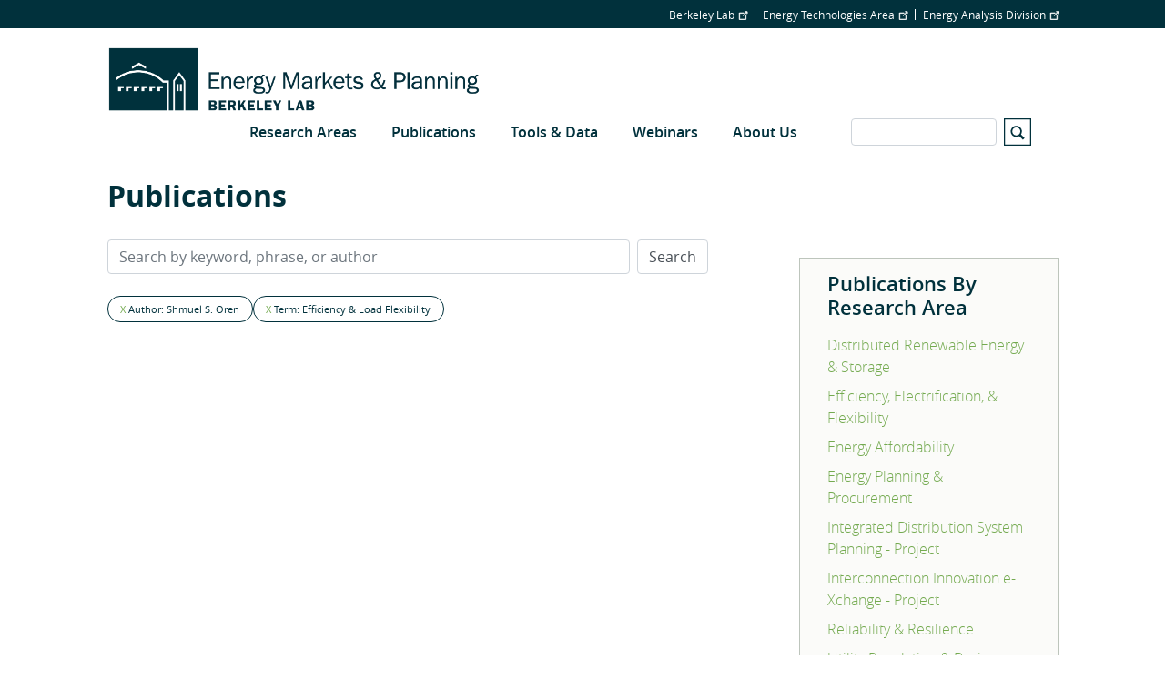

--- FILE ---
content_type: text/html; charset=UTF-8
request_url: https://emp.lbl.gov/publications?author=Shmuel%20S.%20Oren&term=efficiency-electrification-and
body_size: 25080
content:
<!DOCTYPE html>
<html  lang="en" dir="ltr" prefix="og: https://ogp.me/ns#">
  <head>
    <meta charset="utf-8" />
<script type="text/javascript">
      var _paq = window._paq = window._paq || [];
      _paq.push(['trackPageView']);
      _paq.push(['enableLinkTracking']);
      (function() {
        var u='//lbl-eta-matomo-33bb89ee0da0.herokuapp.com/';
        _paq.push(['setTrackerUrl', u+'matomo.php']);
        _paq.push(['setSiteId', '2']);
        var d=document, g=d.createElement('script'), s=d.getElementsByTagName('script')[0];
        g.async=true; g.src=u+'matomo.js'; s.parentNode.insertBefore(g,s);
      })();
    </script>
<script async src="https://www.googletagmanager.com/gtag/js?id=G-KXL8L1LY7Z"></script>
<script>window.dataLayer = window.dataLayer || [];function gtag(){dataLayer.push(arguments)};gtag("js", new Date());gtag("set", "developer_id.dMDhkMT", true);gtag("config", "G-KXL8L1LY7Z", {"groups":"default","page_placeholder":"PLACEHOLDER_page_location"});</script>
<link rel="canonical" href="https://emp.lbl.gov/publications" />
<meta name="Generator" content="Drupal 10 (https://www.drupal.org)" />
<meta name="MobileOptimized" content="width" />
<meta name="HandheldFriendly" content="true" />
<meta name="viewport" content="width=device-width, initial-scale=1.0" />
<link rel="icon" href="/themes/custom/lbl_base/favicon.ico" type="image/vnd.microsoft.icon" />

    <title>Publications | Energy Markets &amp; Planning</title>
    <link rel="stylesheet" media="all" href="/sites/default/files/css/css_DSKO_3oI_YleRuKFa0Xfen7lNQDch3BsPtBP5Spqkx4.css?delta=0&amp;language=en&amp;theme=lbl_base&amp;include=eJxtjEkKgDAMAD9UzJNClyClaROaFvT3Lgh68DYzh4mFUh7SMbdEbQSWWODDjrbBuRVIfarn5VHHgTF4I1hZgufXL4hSVdq5MGe5KhOq6FS8jwY_zdlugypciwPZkjpl" />
<link rel="stylesheet" media="all" href="//stackpath.bootstrapcdn.com/bootstrap/4.1.1/css/bootstrap.min.css" />
<link rel="stylesheet" media="all" href="//cdnjs.cloudflare.com/ajax/libs/font-awesome/5.8.2/css/all.min.css" />
<link rel="stylesheet" media="all" href="//cdn.lbl.gov/stable/2/css/global.css" />
<link rel="stylesheet" media="all" href="/sites/default/files/css/css_iKzfkoKOULPKs61fw7gdTq5Fwxx7hUipxIVhG65eiec.css?delta=4&amp;language=en&amp;theme=lbl_base&amp;include=eJxtjEkKgDAMAD9UzJNClyClaROaFvT3Lgh68DYzh4mFUh7SMbdEbQSWWODDjrbBuRVIfarn5VHHgTF4I1hZgufXL4hSVdq5MGe5KhOq6FS8jwY_zdlugypciwPZkjpl" />

    
  </head>
  <body class="path-publications">
    <a href="#main-content" class="visually-hidden focusable skip-link">
      Skip to main content
    </a>

        <div class="main-page-content">
      
        <div class="dialog-off-canvas-main-canvas" data-off-canvas-main-canvas>
          <div class="top-bar">
            <div class="container">
                    <div class="region">
    <div id="block-topbar" class="block">
  
  
  
                          <ul class="nav">
                    
                                      
              <li class="nav-item no-megamenu">
      
        <a href="http://lbl.gov" target="_blank">Berkeley Lab</a>
        
        
          
                      </li>
                
                                      
              <li class="nav-item no-megamenu">
      
        <a href="http://eta.lbl.gov" target="_blank">Energy Technologies Area</a>
        
        
          
                      </li>
                
                                      
              <li class="nav-item no-megamenu">
      
        <a href="https://energyanalysis.lbl.gov" target="_blank">Energy Analysis Division</a>
        
        
          
                      </li>
                    </ul>
      

</div>

  </div>

              </div>
    </div>
  

  <nav id="main-navbar" class="navbar navbar-expand-lg navbar-dark">
    <div class="container">
                                <div class="region">
    <div id="block-lbl-base-branding">
  
    
        <a href="/" title="Home" rel="home">
      <img src="/sites/default/files/EMP_Logo_Web-header_Blue_2025.png" alt="Home" />
    </a>
      
</div>

  </div>

              
      
              <button class="navbar-toggler" type="button" data-toggle="collapse" data-target="#navbar" aria-controls="navbar" aria-expanded="false" aria-label="Toggle navigation">
          <svg viewBox='0 0 30 30' xmlns='http://www.w3.org/2000/svg'>
            <path  stroke-width='2' stroke-linecap='round' stroke-miterlimit='10' d='M4 7h22M4 15h22M4 23h22'/>
          </svg>
        </button>
      
              <div class="collapse navbar-collapse" id="navbar">
            <div class="region">
    
  
  
  
  
                          <ul class="nav">
                    
                                      
              <li class="nav-item no-megamenu">
      
        <a href="/research-areas" data-drupal-link-system-path="node/1546">Research Areas</a>
                  <a class="menu-expand" href="#">+</a>
        
        
                        
  
  
                  <ul>
                    
                                      
              <li class="nav-item">
      
        <a href="/distributed-renewable-energy-and-storage" data-drupal-link-system-path="node/1539">Distributed Renewable Energy &amp; Storage</a>
        
        
          
                      </li>
                
                                      
              <li class="nav-item">
      
        <a href="/efficiency-load-flexibility" data-drupal-link-system-path="node/1541">Efficiency &amp; Load Flexibility</a>
        
        
          
                      </li>
                
                                      
              <li class="nav-item">
      
        <a href="/energy-affordability-research" data-drupal-link-system-path="node/1542">Energy Affordability</a>
        
        
          
                      </li>
                
                                      
              <li class="nav-item">
      
        <a href="/energy-planning-procurement" data-drupal-link-system-path="node/1543">Energy Planning &amp; Procurement</a>
        
        
          
                      </li>
                
                                      
              <li class="nav-item">
      
        <a href="/reliability-and-resilience" data-drupal-link-system-path="node/18">Reliability &amp; Resilience</a>
        
        
          
                      </li>
                
                                      
              <li class="nav-item">
      
        <a href="/utility-regulation-business-models" data-drupal-link-system-path="node/1545">Utility Regulation &amp; Business Models</a>
        
        
          
                      </li>
                
                                      
              <li class="nav-item">
      
        <a href="/utility-scale-renewable-energy-storage" data-drupal-link-system-path="node/1544">Utility-Scale Renewable Energy &amp; Storage</a>
        
        
          
                      </li>
                    </ul>
      
          
                      </li>
                
                                      
              <li class="nav-item no-megamenu">
      
        <a href="/publications" data-drupal-link-system-path="publications">Publications</a>
        
        
          
                      </li>
                
                                      
              <li class="nav-item no-megamenu">
      
        <a href="/tools-data" data-drupal-link-system-path="node/9">Tools &amp; Data</a>
        
        
          
                      </li>
                
                                      
              <li class="nav-item no-megamenu">
      
        <a href="/webinars" data-drupal-link-system-path="node/2129">Webinars</a>
        
        
          
                      </li>
                
                                      
              <li class="nav-item no-megamenu">
      
        <a href="/about-us" megamenu_image="42" megamenu_text="Mega menu text test" data-drupal-link-system-path="node/3">About Us</a>
                  <a class="menu-expand" href="#">+</a>
        
        
                        
  
  
                  <ul>
                    
                                      
              <li class="nav-item">
      
        <a href="/our-vision-history" data-drupal-link-system-path="node/1932">Our Vision &amp; History</a>
        
        
          
                      </li>
                
                                      
              <li class="nav-item">
      
        <a href="/news" data-drupal-link-system-path="news">News</a>
        
        
          
                      </li>
                
                                      
              <li class="nav-item">
      
        <a href="/staff" data-drupal-link-system-path="node/2">Staff</a>
        
        
          
                      </li>
                
                                      
              <li class="nav-item">
      
        <a href="/contact-us" data-drupal-link-system-path="node/5">Contact Us</a>
        
        
          
                      </li>
                
                                      
              <li class="nav-item">
      
        <a href="/mailing-list" data-drupal-link-system-path="node/1583">Join Our Mailing List</a>
        
        
          
                      </li>
                    </ul>
      
          
                      </li>
                    </ul>
      


<div class="views-exposed-form" data-drupal-selector="views-exposed-form-search-page" id="block-exposedformsearchpage">
  
    
      <form action="/search" method="get" id="views-exposed-form-search-page" accept-charset="UTF-8">
  <div class="js-form-item form-item js-form-type-textfield form-item-s js-form-item-s">
      <label for="edit-s">Search</label>
        <input data-drupal-selector="edit-s" type="text" id="edit-s" name="s" value="" size="30" maxlength="128" class="form-text form-control" />

        </div>
<svg version="1.1" xmlns="http://www.w3.org/2000/svg" xmlns:xlink="http://www.w3.org/1999/xlink" x="0px" y="0px"
        width="30px" height="30px" viewBox="0 0 44 44" xml:space="preserve">
        <path class="st0" d="M42,2v40H2V2H42 M44,0H0v44h44V0L44,0z"></path>
        <path class="st0" d="M33.4,31.6l-5.8-5.8c0.9-1.4,1.4-3,1.4-4.8c0-5-4-9-9-9s-9,4-9,9c0,5,4,9,9,9c1.8,0,3.4-0.5,4.8-1.4l5.8,5.8
          L33.4,31.6z M13.5,21c0-3.6,2.9-6.5,6.5-6.5s6.5,2.9,6.5,6.5s-2.9,6.5-6.5,6.5S13.5,24.6,13.5,21z"></path>
      </svg><div data-drupal-selector="edit-actions" class="form-actions js-form-wrapper form-wrapper" id="edit-actions"><input data-drupal-selector="edit-submit-search" type="submit" id="edit-submit-search" value="Apply" class="button js-form-submit form-submit form-control" />
</div>


</form>

  </div>

  </div>

        </div>
          </div>
  </nav>


  <div role="main" class="main-container">

        
        <section>

                              <div class="highlighted">
            <div class="container">
                <div class="region">
    <div data-drupal-messages-fallback class="hidden"></div>

  </div>

            </div>
          </div>
              
                              <div class="help">
            <div class="container">
              
            </div>
          </div>
              
                    <a id="main-content"></a>
        <div class="container">
            <div class="region">
    <div id="block-breadcrumbs">
  
    
      
  </div>
<div id="block-pagetitle">
  
    
      
  <h1>Publications</h1>


  </div>
<div id="block-publicationsbyresearcharea">
  
      <h2>Publications By Research Area</h2>
    
      <ul><li><a href="/publications?author=Shmuel%20S.%20Oren&amp;term=distributed-renewable-energy-and">Distributed Renewable Energy &amp; Storage</a></li><li><a href="/publications?author=Shmuel%20S.%20Oren&amp;term=efficiency-electrification-and">Efficiency, Electrification, &amp; Flexibility</a></li><li><a href="/publications?author=Shmuel%20S.%20Oren&amp;term=energy-affordability">Energy Affordability</a></li><li><a href="/publications?author=Shmuel%20S.%20Oren&amp;term=energy-planning-and-procurement">Energy Planning &amp; Procurement</a></li><li><a href="/publications?author=Shmuel%20S.%20Oren&amp;term=integrated-distribution-system-2">Integrated Distribution System Planning - Project</a></li><li><a href="/publications?author=Shmuel%20S.%20Oren&amp;term=interconnection-innovation-e">Interconnection Innovation e-Xchange - Project</a></li><li><a href="/publications?author=Shmuel%20S.%20Oren&amp;term=reliability-and-resilience">Reliability &amp; Resilience</a></li><li><a href="/publications?author=Shmuel%20S.%20Oren&amp;term=utility-regulation-and-business">Utility Regulation &amp; Business Models</a></li><li><a href="/publications?author=Shmuel%20S.%20Oren&amp;term=utility-scale-renewable-energy-and">Utility-Scale Renewable Energy &amp; Storage</a></li></ul>
  </div>
<div class="lbl-publication-year-range-form" data-drupal-selector="lbl-publication-year-range-form" id="block-publicationsbyyearrange">
  
      <h2>Publications By Year Range</h2>
    
      <form action="/publications?author=Shmuel%20S.%20Oren&amp;term=efficiency-electrification-and" method="post" id="lbl-publication-year-range-form" accept-charset="UTF-8">
  <div data-drupal-selector="edit-main" id="edit-main--2" class="js-form-wrapper form-wrapper"><div class="js-form-item form-item js-form-type-select form-item-bd-year1 js-form-item-bd-year1">
      <label for="edit-bd-year1">From</label>
        <select class="form-control form-select" data-drupal-selector="edit-bd-year1" id="edit-bd-year1" name="bd_year1"><option value="1984" selected="selected">1984</option><option value="1986">1986</option><option value="1987">1987</option><option value="1988">1988</option><option value="1989">1989</option><option value="1990">1990</option><option value="1991">1991</option><option value="1992">1992</option><option value="1993">1993</option><option value="1994">1994</option><option value="1995">1995</option><option value="1996">1996</option><option value="1997">1997</option><option value="1998">1998</option><option value="1999">1999</option><option value="2000">2000</option><option value="2001">2001</option><option value="2002">2002</option><option value="2003">2003</option><option value="2004">2004</option><option value="2005">2005</option><option value="2006">2006</option><option value="2007">2007</option><option value="2008">2008</option><option value="2009">2009</option><option value="2010">2010</option><option value="2011">2011</option><option value="2012">2012</option><option value="2013">2013</option><option value="2014">2014</option><option value="2015">2015</option><option value="2016">2016</option><option value="2017">2017</option><option value="2018">2018</option><option value="2019">2019</option><option value="2020">2020</option><option value="2021">2021</option><option value="2022">2022</option><option value="2023">2023</option><option value="2024">2024</option><option value="2025">2025</option><option value="2026">2026</option></select>
        </div>
<div class="js-form-item form-item js-form-type-select form-item-bd-year2 js-form-item-bd-year2">
      <label for="edit-bd-year2">To</label>
        <select class="form-control form-select" data-drupal-selector="edit-bd-year2" id="edit-bd-year2" name="bd_year2"><option value="2026" selected="selected">2026</option><option value="2025">2025</option><option value="2024">2024</option><option value="2023">2023</option><option value="2022">2022</option><option value="2021">2021</option><option value="2020">2020</option><option value="2019">2019</option><option value="2018">2018</option><option value="2017">2017</option><option value="2016">2016</option><option value="2015">2015</option><option value="2014">2014</option><option value="2013">2013</option><option value="2012">2012</option><option value="2011">2011</option><option value="2010">2010</option><option value="2009">2009</option><option value="2008">2008</option><option value="2007">2007</option><option value="2006">2006</option><option value="2005">2005</option><option value="2004">2004</option><option value="2003">2003</option><option value="2002">2002</option><option value="2001">2001</option><option value="2000">2000</option><option value="1999">1999</option><option value="1998">1998</option><option value="1997">1997</option><option value="1996">1996</option><option value="1995">1995</option><option value="1994">1994</option><option value="1993">1993</option><option value="1992">1992</option><option value="1991">1991</option><option value="1990">1990</option><option value="1989">1989</option><option value="1988">1988</option><option value="1987">1987</option><option value="1986">1986</option><option value="1984">1984</option></select>
        </div>
<input data-drupal-selector="bd-submit" type="submit" id="bd_submit" name="op" value="Search" class="button js-form-submit form-submit form-control" />
</div>
<input autocomplete="off" data-drupal-selector="form-n8fg82jchliyaxjxiyfmvuwfhbth4y0pidsdfvdi3vy" type="hidden" name="form_build_id" value="form-n8fG82JchliyAxjxiyfMVuwFHbtH4y0PIdSDfvDI3vY" class="form-control" />
<input data-drupal-selector="edit-lbl-publication-year-range-form" type="hidden" name="form_id" value="lbl_publication_year_range_form" class="form-control" />

</form>

  </div>
<div class="lbl-publication-author-form" data-drupal-selector="lbl-publication-author-form" id="block-publicationsbyauthor">
  
      <h2>Publications By Author</h2>
    
      <form action="/publications?author=Shmuel%20S.%20Oren&amp;term=efficiency-electrification-and" method="post" id="lbl-publication-author-form" accept-charset="UTF-8">
  <div data-drupal-selector="edit-main" id="edit-main--3" class="js-form-wrapper form-wrapper"><div class="js-form-item form-item js-form-type-select form-item-author js-form-item-author">
      <label for="edit-author">Author</label>
        <select class="select-autocomplete form-select" data-drupal-selector="edit-author" id="edit-author" name="author"><option value=""></option><option value="A.S Gleit">A.S Gleit</option><option value="Aamir Hussain Khan">Aamir Hussain Khan</option><option value="Aaron Katz">Aaron Katz</option><option value="Aaron Liu">Aaron Liu</option><option value="Aaron Smith">Aaron Smith</option><option value="Abraham Ellis">Abraham Ellis</option><option value="Adam Agalloco">Adam Agalloco</option><option value="Adam Bigelow">Adam Bigelow</option><option value="Adam Cooper">Adam Cooper</option><option value="Adam Podpora">Adam Podpora</option><option value="Adam Rose">Adam Rose</option><option value="Adam Schlosser">Adam Schlosser</option><option value="Adele Milne">Adele Milne</option><option value="Aditya Khandekar">Aditya Khandekar</option><option value="Adrian Gambier">Adrian Gambier</option><option value="Afzal S Siddiqui">Afzal S Siddiqui</option><option value="Ahmad Faruqui">Ahmad Faruqui</option><option value="Ahmed Faruqui">Ahmed Faruqui</option><option value="Aidan Duffy">Aidan Duffy</option><option value="Aidan Tuohy">Aidan Tuohy</option><option value="Aimee T McKane">Aimee T McKane</option><option value="Aisma Vitina">Aisma Vitina</option><option value="Ajith Raoc">Ajith Raoc</option><option value="Akash Saraf">Akash Saraf</option><option value="Akhilesh Ramakrishnan">Akhilesh Ramakrishnan</option><option value="Aksornchan Chaianong">Aksornchan Chaianong</option><option value="Alain Nadai">Alain Nadai</option><option value="Alaine Ginocchio">Alaine Ginocchio</option><option value="Alan Cooke">Alan Cooke</option><option value="Alan Destribats">Alan Destribats</option><option value="Alan Goodrich">Alan Goodrich</option><option value="Alan H Sanstad">Alan H Sanstad</option><option value="Alan K Meier">Alan K Meier</option><option value="Alan T Jenn">Alan T Jenn</option><option value="Alan Valenzuela">Alan Valenzuela</option><option value="Alberta Carpenter">Alberta Carpenter</option><option value="Alberto Ceña">Alberto Ceña</option><option value="Alberto Dalla Riva">Alberto Dalla Riva</option><option value="Alberto Moro">Alberto Moro</option><option value="Alessandro Croce">Alessandro Croce</option><option value="Alessia Arteconi">Alessia Arteconi</option><option value="Alex Hoffman">Alex Hoffman</option><option value="Alex Sim">Alex Sim</option><option value="Alexandra Aznar">Alexandra Aznar</option><option value="Alexandra Grayson">Alexandra Grayson</option><option value="Alexandre Moreira">Alexandre Moreira</option><option value="Alexandria Yuan">Alexandria Yuan</option><option value="Ali Ehlen">Ali Ehlen</option><option value="Alice Napoleon">Alice Napoleon</option><option value="Alicia Zhao">Alicia Zhao</option><option value="Alina Lazar">Alina Lazar</option><option value="Alison Silverstein">Alison Silverstein</option><option value="Alissa K Johnson">Alissa K Johnson</option><option value="Allison Campbell">Allison Campbell</option><option value="Allison Clements">Allison Clements</option><option value="Allison Schumacher">Allison Schumacher</option><option value="Alyse Taylor-Anyikire">Alyse Taylor-Anyikire</option><option value="Amanda Krelling">Amanda Krelling</option><option value="Amanda Wachtel">Amanda Wachtel</option><option value="Ambereen Shaffie">Ambereen Shaffie</option><option value="Amit Khare">Amit Khare</option><option value="Amol A Phadke">Amol A Phadke</option><option value="Amory Lovins">Amory Lovins</option><option value="Amos Ancell">Amos Ancell</option><option value="Amos Golan">Amos Golan</option><option value="Amy Robertson">Amy Robertson</option><option value="Ana Mileva">Ana Mileva</option><option value="Anamika Dubey">Anamika Dubey</option><option value="Anand Govindarajan">Anand Govindarajan</option><option value="Anand R Gopal">Anand R Gopal</option><option value="Andi Novianto">Andi Novianto</option><option value="Andre Faaij">Andre Faaij</option><option value="Andrea A Mammoli">Andrea A Mammoli</option><option value="Andrea Ambrosini">Andrea Ambrosini</option><option value="Andrea Denver">Andrea Denver</option><option value="Andreas Uihlein">Andreas Uihlein</option><option value="Andree Sosler">Andree Sosler</option><option value="Andrew Alberg">Andrew Alberg</option><option value="Andrew Clifton">Andrew Clifton</option><option value="Andrew D Mills">Andrew D Mills</option><option value="Andrew Duvall">Andrew Duvall</option><option value="Andrew Harris">Andrew Harris</option><option value="Andrew Macdonald">Andrew Macdonald</option><option value="Andrew Parker">Andrew Parker</option><option value="Andrew Satchwell">Andrew Satchwell</option><option value="Andrew Speake">Andrew Speake</option><option value="Andrew Valainis">Andrew Valainis</option><option value="André Frossard Pereira de Lucena">André Frossard Pereira de Lucena</option><option value="Andy Belden">Andy Belden</option><option value="Andy Sukenik">Andy Sukenik</option><option value="Angela Long">Angela Long</option><option value="Angela Ortega Pastor">Angela Ortega Pastor</option><option value="Angelica Chavez Duckworth">Angelica Chavez Duckworth</option><option value="Angelica Tudini">Angelica Tudini</option><option value="Anita Eide">Anita Eide</option><option value="Anjali Katta">Anjali Katta</option><option value="Ann B Thorpe">Ann B Thorpe</option><option value="Anna Cheyette">Anna Cheyette</option><option value="Anna Maria Sempreviva">Anna Maria Sempreviva</option><option value="Anna-Elise Smith">Anna-Elise Smith</option><option value="Anna-Kathrin Wallasch">Anna-Kathrin Wallasch</option><option value="Anne Hoskins">Anne Hoskins</option><option value="Anne Klein">Anne Klein</option><option value="Annette Beitel">Annette Beitel</option><option value="Annika Todd-Blick">Annika Todd-Blick</option><option value="Anthony Fontanini">Anthony Fontanini</option><option value="Anthony Lewis">Anthony Lewis</option><option value="Anthony Sandonato">Anthony Sandonato</option><option value="Anthony Teixeria">Anthony Teixeria</option><option value="Antonello Cherubini">Antonello Cherubini</option><option value="Anubhav Jain">Anubhav Jain</option><option value="Anup Bandivadekar">Anup Bandivadekar</option><option value="Archana Walia">Archana Walia</option><option value="Ari Darmawan Pasek">Ari Darmawan Pasek</option><option value="Ari Weissfeld">Ari Weissfeld</option><option value="Ariane Beck">Ariane Beck</option><option value="Arie Opdahl">Arie Opdahl</option><option value="Arlis Reynolds">Arlis Reynolds</option><option value="Arne Jacobson">Arne Jacobson</option><option value="Arne Olsen">Arne Olsen</option><option value="Arnulf Jäger-Waldau">Arnulf Jäger-Waldau</option><option value="Artem Streltsov">Artem Streltsov</option><option value="Arthur H Rosenfeld">Arthur H Rosenfeld</option><option value="Arthur O&#039;Donnell">Arthur O&#039;Donnell</option><option value="Arun Kumar">Arun Kumar</option><option value="Ashley Books">Ashley Books</option><option value="Ashley Houston">Ashley Houston</option><option value="Ashok J Gadgil">Ashok J Gadgil</option><option value="Ashok Sekar">Ashok Sekar</option><option value="Ashwin Gambhir">Ashwin Gambhir</option><option value="Asim Afzal">Asim Afzal</option><option value="Athanasia Arapogianni">Athanasia Arapogianni</option><option value="Athikom Bangviwat">Athikom Bangviwat</option><option value="Atiq Rahman">Atiq Rahman</option><option value="Aubryn Cooperman">Aubryn Cooperman</option><option value="Audrey Chang">Audrey Chang</option><option value="Audun Botterud">Audun Botterud</option><option value="Avanthika Satheesh">Avanthika Satheesh</option><option value="Aven Satre-Meloy">Aven Satre-Meloy</option><option value="Aviel Verbruggen">Aviel Verbruggen</option><option value="Bandana Kar">Bandana Kar</option><option value="Barbara A Atkinson">Barbara A Atkinson</option><option value="Barbara Haya">Barbara Haya</option><option value="Barbara J McKellar">Barbara J McKellar</option><option value="Barbara Kates-Garnick">Barbara Kates-Garnick</option><option value="Barney Speckman">Barney Speckman</option><option value="Barry Friedman">Barry Friedman</option><option value="Barry Goldstein">Barry Goldstein</option><option value="Barry Mather">Barry Mather</option><option value="Baruch Lev">Baruch Lev</option><option value="Basab Chakraborty">Basab Chakraborty</option><option value="Ben Gilbert">Ben Gilbert</option><option value="Ben Havumaki">Ben Havumaki</option><option value="Ben Hoen">Ben Hoen</option><option value="Ben Hough">Ben Hough</option><option value="Ben Polly">Ben Polly</option><option value="Ben Shapiro">Ben Shapiro</option><option value="Ben Sharpe">Ben Sharpe</option><option value="Ben Sigrin">Ben Sigrin</option><option value="Benjamin D Leibowicz">Benjamin D Leibowicz</option><option value="Benjamin Kroposki">Benjamin Kroposki</option><option value="Benjamin Leibowicz">Benjamin Leibowicz</option><option value="Benjamin Sigrin">Benjamin Sigrin</option><option value="Benjamin Stafford">Benjamin Stafford</option><option value="Benoit Lebot">Benoit Lebot</option><option value="Bentham Paulos">Bentham Paulos</option><option value="Bernard Aebischer">Bernard Aebischer</option><option value="Bernard Lesieutre">Bernard Lesieutre</option><option value="Bernard Neenan">Bernard Neenan</option><option value="Bethany Frew">Bethany Frew</option><option value="Bilal Ahmad Bhatti">Bilal Ahmad Bhatti</option><option value="Bill Garber">Bill Garber</option><option value="Bill Golemboski">Bill Golemboski</option><option value="Bill Saxonis">Bill Saxonis</option><option value="Bin Zhang">Bin Zhang</option><option value="Blair Swezey">Blair Swezey</option><option value="Bo Shen">Bo Shen</option><option value="Bo Wang">Bo Wang</option><option value="Bob Lieberman">Bob Lieberman</option><option value="Bohao Huang">Bohao Huang</option><option value="Boning Li">Boning Li</option><option value="Boriana Kalderon-Asael">Boriana Kalderon-Asael</option><option value="Brad Borum">Brad Borum</option><option value="Bradley Cebulko">Bradley Cebulko</option><option value="Brady Cowiestoll">Brady Cowiestoll</option><option value="Brady Stoll">Brady Stoll</option><option value="Brandon Belford">Brandon Belford</option><option value="Brendan Cleary">Brendan Cleary</option><option value="Brendan J Kirby">Brendan J Kirby</option><option value="Brendan McBennett">Brendan McBennett</option><option value="Brent Boehlert">Brent Boehlert</option><option value="Brett Johnson">Brett Johnson</option><option value="Bri-Mathias Hodge">Bri-Mathias Hodge</option><option value="Brian F Gerke">Brian F Gerke</option><option value="Brian Henderson">Brian Henderson</option><option value="Brian Holuj">Brian Holuj</option><option value="Brian Parsons">Brian Parsons</option><option value="Brian Ritzinger">Brian Ritzinger</option><option value="Brian Sergi">Brian Sergi</option><option value="Brian Smith">Brian Smith</option><option value="Brittany Tarufelli">Brittany Tarufelli</option><option value="Bruce Biewald">Bruce Biewald</option><option value="Bruce Nordman">Bruce Nordman</option><option value="Bryan Lehman">Bryan Lehman</option><option value="Bryan Scott">Bryan Scott</option><option value="C Anna Spurlock">C Anna Spurlock</option><option value="C Shoemaker">C Shoemaker</option><option value="Caitlin Broderick">Caitlin Broderick</option><option value="Caitlin Marquis">Caitlin Marquis</option><option value="Caitlyn Edmundson">Caitlyn Edmundson</option><option value="Calvin Monson">Calvin Monson</option><option value="Cameron Brooks">Cameron Brooks</option><option value="Can Huang">Can Huang</option><option value="Can Wang">Can Wang</option><option value="Carey Rosser">Carey Rosser</option><option value="Carishma Gokhale-Welch">Carishma Gokhale-Welch</option><option value="Carl Blumstein">Carl Blumstein</option><option value="Carl Lenox">Carl Lenox</option><option value="Carl Linvill">Carl Linvill</option><option value="Carl Weinberg">Carl Weinberg</option><option value="Carla Peterman">Carla Peterman</option><option value="Carlo Bianchi">Carlo Bianchi</option><option value="Carlo L Bottasso">Carlo L Bottasso</option><option value="Carmen Best">Carmen Best</option><option value="Carol Atkinson-Palombo">Carol Atkinson-Palombo</option><option value="Carol Sabo">Carol Sabo</option><option value="Carolyn Davidson">Carolyn Davidson</option><option value="Carolyn Szum">Carolyn Szum</option><option value="Carrie A Webber">Carrie A Webber</option><option value="Carrie Gill">Carrie Gill</option><option value="Casey Canfield">Casey Canfield</option><option value="Catherine Mitchell">Catherine Mitchell</option><option value="Catherine Reed">Catherine Reed</option><option value="Catherine Wolfram">Catherine Wolfram</option><option value="Cathie Murray">Cathie Murray</option><option value="Cathy Cullicott">Cathy Cullicott</option><option value="Cathy Kunkel">Cathy Kunkel</option><option value="Cecilia Johnson">Cecilia Johnson</option><option value="Cecilia Klauber">Cecilia Klauber</option><option value="Cecilia Springer">Cecilia Springer</option><option value="Celina Bonugli">Celina Bonugli</option><option value="Celina S Atkinson">Celina S Atkinson</option><option value="Cesca Miller">Cesca Miller</option><option value="Chandra Farley">Chandra Farley</option><option value="Changgui Dong">Changgui Dong</option><option value="Chao Ding">Chao Ding</option><option value="Chao Zhang">Chao Zhang</option><option value="Charalampos Baniotopoulos">Charalampos Baniotopoulos</option><option value="Charles A Goldman">Charles A Goldman</option><option value="Charles Edlington">Charles Edlington</option><option value="Charles Meneveau">Charles Meneveau</option><option value="Chelsea V Preble">Chelsea V Preble</option><option value="Chelsi Sparti">Chelsi Sparti</option><option value="Cheng Jianhong">Cheng Jianhong</option><option value="Chenlu Mu">Chenlu Mu</option><option value="Chenxi Xiang">Chenxi Xiang</option><option value="Cheryl Wodley">Cheryl Wodley</option><option value="Chioke B Harris">Chioke B Harris</option><option value="Chris Calwell">Chris Calwell</option><option value="Chris Garrity">Chris Garrity</option><option value="Chris Kramer">Chris Kramer</option><option value="Chris Lawrie">Chris Lawrie</option><option value="Chris Marnay">Chris Marnay</option><option value="Chris Pignone">Chris Pignone</option><option value="Chris Talley">Chris Talley</option><option value="Christiaan Vrolijk">Christiaan Vrolijk</option><option value="Christian Birk Jones">Christian Birk Jones</option><option value="Christina E Simeone">Christina E Simeone</option><option value="Christina Galitsky">Christina Galitsky</option><option value="Christine A Holland">Christine A Holland</option><option value="Christoph Gehbauer">Christoph Gehbauer</option><option value="Christoph Menke">Christoph Menke</option><option value="Christoph von Stechow">Christoph von Stechow</option><option value="Christopher Dyson">Christopher Dyson</option><option value="Christopher Garrity">Christopher Garrity</option><option value="Christopher Golightly">Christopher Golightly</option><option value="Christopher M Worley">Christopher M Worley</option><option value="Christopher Moné">Christopher Moné</option><option value="Christopher Namovicz">Christopher Namovicz</option><option value="Christopher Ramee">Christopher Ramee</option><option value="Christopher Roney">Christopher Roney</option><option value="Christopher T Payne">Christopher T Payne</option><option value="Chuck Rea">Chuck Rea</option><option value="Ciaran Roberts">Ciaran Roberts</option><option value="Clayton Barrows">Clayton Barrows</option><option value="Cliff Chen">Cliff Chen</option><option value="Clinton Climate Initiative">Clinton Climate Initiative</option><option value="Cody Davis">Cody Davis</option><option value="Cody Matthews">Cody Matthews</option><option value="Cody Newlun">Cody Newlun</option><option value="Cody Rose">Cody Rose</option><option value="Cody Warner">Cody Warner</option><option value="Cole Triedman">Cole Triedman</option><option value="Colin Sheppard">Colin Sheppard</option><option value="Cong Zhang">Cong Zhang</option><option value="Corinne D Scown">Corinne D Scown</option><option value="Cornelia Kawann">Cornelia Kawann</option><option value="Courtney Lane">Courtney Lane</option><option value="Craig Collier">Craig Collier</option><option value="Craig Foley">Craig Foley</option><option value="Craig Glazer">Craig Glazer</option><option value="Craig Hershberg">Craig Hershberg</option><option value="Cristina Crespo Montañés">Cristina Crespo Montañés</option><option value="Curt D Puckett">Curt D Puckett</option><option value="Cynthia Regnier">Cynthia Regnier</option><option value="D. D Cale Reeves">D. D Cale Reeves</option><option value="Dae Hoon Kim">Dae Hoon Kim</option><option value="Dale Foster">Dale Foster</option><option value="Dale Hoffmeyer">Dale Hoffmeyer</option><option value="Dan Arvizu">Dan Arvizu</option><option value="Dan Boff">Dan Boff</option><option value="Dan Delurey">Dan Delurey</option><option value="Dan Gaspar">Dan Gaspar</option><option value="Dan Kirshner">Dan Kirshner</option><option value="Dan Wei">Dan Wei</option><option value="Dana Hansen">Dana Hansen</option><option value="Dana Robson">Dana Robson</option><option value="Dani Alexander">Dani Alexander</option><option value="Daniel Aguirre">Daniel Aguirre</option><option value="Daniel Engel">Daniel Engel</option><option value="Daniel Fredman">Daniel Fredman</option><option value="Daniel Laird">Daniel Laird</option><option value="Daniel M Kammen">Daniel M Kammen</option><option value="Daniel Olsen">Daniel Olsen</option><option value="Daniel Villa">Daniel Villa</option><option value="Daniela Urigwe">Daniela Urigwe</option><option value="Danielle Sass Byrnett">Danielle Sass Byrnett</option><option value="Danny Waggoner">Danny Waggoner</option><option value="Dave Carey">Dave Carey</option><option value="David B Goldstein">David B Goldstein</option><option value="David Birr">David Birr</option><option value="David Brightwell">David Brightwell</option><option value="David Charles Walther">David Charles Walther</option><option value="David Claridge">David Claridge</option><option value="David E Weir">David E Weir</option><option value="David Edward Weir">David Edward Weir</option><option value="David Farmer">David Farmer</option><option value="David Farnsworth">David Farnsworth</option><option value="David Feldman">David Feldman</option><option value="David Fridley">David Fridley</option><option value="David H Meyer">David H Meyer</option><option value="David Hafemeister">David Hafemeister</option><option value="David J Wood">David J Wood</option><option value="David Jacobs">David Jacobs</option><option value="David Kathan">David Kathan</option><option value="David Keyser">David Keyser</option><option value="David M Konisky">David M Konisky</option><option value="David Narang">David Narang</option><option value="David Nemtzow">David Nemtzow</option><option value="David Palchak">David Palchak</option><option value="David R Wolcott">David R Wolcott</option><option value="David Rearden">David Rearden</option><option value="David Roland-Holst">David Roland-Holst</option><option value="David S Dayton">David S Dayton</option><option value="David Schwegman">David Schwegman</option><option value="David Shephard-Gaw">David Shephard-Gaw</option><option value="David Till">David Till</option><option value="David Wooley">David Wooley</option><option value="Dayton Griffin">Dayton Griffin</option><option value="Debbie Brockett">Debbie Brockett</option><option value="Debbie Lew">Debbie Lew</option><option value="Debi Elliott">Debi Elliott</option><option value="Deborah Reynolds">Deborah Reynolds</option><option value="Deborah Sunter">Deborah Sunter</option><option value="Debra Lew">Debra Lew</option><option value="Debra Sandor">Debra Sandor</option><option value="Deepak Divan">Deepak Divan</option><option value="Deepak Rajagopal">Deepak Rajagopal</option><option value="Deepanshu Ahuja">Deepanshu Ahuja</option><option value="Dennis Anderson">Dennis Anderson</option><option value="Dennis Bosse">Dennis Bosse</option><option value="Derek Duran">Derek Duran</option><option value="Derrick Bates">Derrick Bates</option><option value="Dev Millstein">Dev Millstein</option><option value="Devi Glick">Devi Glick</option><option value="Devra Bachrach">Devra Bachrach</option><option value="Devra Wang">Devra Wang</option><option value="Dhawal Joshi">Dhawal Joshi</option><option value="Diana Dombrowski">Diana Dombrowski</option><option value="Diana Rucavado Rojas">Diana Rucavado Rojas</option><option value="Diana Vorsatz">Diana Vorsatz</option><option value="Diane C Fisher">Diane C Fisher</option><option value="Diane Pirkey">Diane Pirkey</option><option value="Dimitra Cappers">Dimitra Cappers</option><option value="Dipankar Dwivedi">Dipankar Dwivedi</option><option value="Dirk C Jordan">Dirk C Jordan</option><option value="Divita Bhandari">Divita Bhandari</option><option value="Donal Finn">Donal Finn</option><option value="Donald Chung">Donald Chung</option><option value="Donald Gilligan">Donald Gilligan</option><option value="Donald Kreis">Donald Kreis</option><option value="Donald M Waldman">Donald M Waldman</option><option value="Donald Schultz">Donald Schultz</option><option value="Dongeun Lee">Dongeun Lee</option><option value="Donna Brutkoski">Donna Brutkoski</option><option value="Donna Heimiller">Donna Heimiller</option><option value="Donna J Hostick">Donna J Hostick</option><option value="Donna Pratt">Donna Pratt</option><option value="Doris Österreicher">Doris Österreicher</option><option value="Doug Bessette">Doug Bessette</option><option value="Doug Black">Doug Black</option><option value="Doug Bushey">Doug Bushey</option><option value="Doug Larson">Doug Larson</option><option value="Douglas Berman">Douglas Berman</option><option value="Douglas C Bauer">Douglas C Bauer</option><option value="Douglas J Arent">Douglas J Arent</option><option value="Douglas J Gotham">Douglas J Gotham</option><option value="Douglas L Bessette">Douglas L Bessette</option><option value="Douglas R Hale">Douglas R Hale</option><option value="Douglas W Smith">Douglas W Smith</option><option value="Drury B Crawley">Drury B Crawley</option><option value="Duncan S Callaway">Duncan S Callaway</option><option value="Durwood Zaelke">Durwood Zaelke</option><option value="Ed Eugeni">Ed Eugeni</option><option value="Edgar A DeMeo">Edgar A DeMeo</option><option value="Edi Sartono">Edi Sartono</option><option value="Edison Electric Institute">Edison Electric Institute</option><option value="Edward Carroll">Edward Carroll</option><option value="Edward Holt">Edward Holt</option><option value="Edward James-Smith">Edward James-Smith</option><option value="Edward L Vine">Edward L Vine</option><option value="Edward P Kahn">Edward P Kahn</option><option value="Edwin Ing">Edwin Ing</option><option value="Elaina Present">Elaina Present</option><option value="Elaine Hale">Elaine Hale</option><option value="Elaine Prause">Elaine Prause</option><option value="Electricity Markets and Policy Group">Electricity Markets and Policy Group</option><option value="Elif Tasar">Elif Tasar</option><option value="Elisa C Boelman">Elisa C Boelman</option><option value="Eliza Hotchkiss">Eliza Hotchkiss</option><option value="Elizabeth Bellis">Elizabeth Bellis</option><option value="Elizabeth Gill">Elizabeth Gill</option><option value="Elizabeth Stuart">Elizabeth Stuart</option><option value="Ellen Fraconi">Ellen Fraconi</option><option value="Elsia Galawish">Elsia Galawish</option><option value="Elton Prifti">Elton Prifti</option><option value="Emanuele Bianco">Emanuele Bianco</option><option value="Emerson Reiter">Emerson Reiter</option><option value="Emilia Chojkiewicz">Emilia Chojkiewicz</option><option value="Emilien Simonot">Emilien Simonot</option><option value="Emily Chessin">Emily Chessin</option><option value="Emily Fisher">Emily Fisher</option><option value="Emily Martin Fadrhonc">Emily Martin Fadrhonc</option><option value="Emily S Bartholomew">Emily S Bartholomew</option><option value="Emma M Stewart">Emma M Stewart</option><option value="Emma Stuart">Emma Stuart</option><option value="Emma Uridge">Emma Uridge</option><option value="Epica Mandal Sarkar">Epica Mandal Sarkar</option><option value="Eric Bell">Eric Bell</option><option value="Eric Brunner">Eric Brunner</option><option value="Eric Cutter">Eric Cutter</option><option value="Eric Heitz">Eric Heitz</option><option value="Eric Hirst">Eric Hirst</option><option value="Eric L Miller">Eric L Miller</option><option value="Eric Lantz">Eric Lantz</option><option value="Eric O&#039;Shaughnessy">Eric O&#039;Shaughnessy</option><option value="Eric O’Shaughnessy">Eric O’Shaughnessy</option><option value="Eric R Masanet">Eric R Masanet</option><option value="Eric Simley">Eric Simley</option><option value="Eric Sonnenthal">Eric Sonnenthal</option><option value="Eric Wilson">Eric Wilson</option><option value="Erik Ela">Erik Ela</option><option value="Erik Funkhouser">Erik Funkhouser</option><option value="Erik Pohl">Erik Pohl</option><option value="Erin Baker">Erin Baker</option><option value="Erin Malone">Erin Malone</option><option value="Erin Mettler">Erin Mettler</option><option value="Ernst Worrell">Ernst Worrell</option><option value="Etan Gumerman">Etan Gumerman</option><option value="Eunsung Kim">Eunsung Kim</option><option value="Evan Cappers">Evan Cappers</option><option value="Evan Jones">Evan Jones</option><option value="Evan Mills">Evan Mills</option><option value="Evelin Yourstone">Evelin Yourstone</option><option value="F.H Murphy">F.H Murphy</option><option value="Fan Dai">Fan Dai</option><option value="Fei Teng">Fei Teng</option><option value="Feng Song">Feng Song</option><option value="Fernando BeretaDos Reis">Fernando BeretaDos Reis</option><option value="Fernando Garcia-Menendez">Fernando Garcia-Menendez</option><option value="Fernando L Alvarado">Fernando L Alvarado</option><option value="Flavia De Andrade Pereira">Flavia De Andrade Pereira</option><option value="Flavio di Conti">Flavio di Conti</option><option value="Flemming Rasmussen">Flemming Rasmussen</option><option value="Florentin Krause">Florentin Krause</option><option value="Florian Bauer">Florian Bauer</option><option value="Florian Bressand">Florian Bressand</option><option value="Frances Wood">Frances Wood</option><option value="Francesco Petrini">Francesco Petrini</option><option value="Francis Yamba">Francis Yamba</option><option value="Francisco D Munoz">Francisco D Munoz</option><option value="Francisco Flores">Francisco Flores</option><option value="Francisco Flores-Espino">Francisco Flores-Espino</option><option value="Frank Oteri">Frank Oteri</option><option value="Fred Gordon">Fred Gordon</option><option value="Fred Hoover">Fred Hoover</option><option value="Fred Mobasheri">Fred Mobasheri</option><option value="Fredrich Kahrl">Fredrich Kahrl</option><option value="Fritz Kahrl">Fritz Kahrl</option><option value="Frost &amp; Sullivan">Frost &amp; Sullivan</option><option value="Froylan Sifuentes">Froylan Sifuentes</option><option value="Fuqiang Yang">Fuqiang Yang</option><option value="G. G Alan Comnes">G. G Alan Comnes</option><option value="G. G Ganesh Das">G. G Ganesh Das</option><option value="G. G Kennedy Agnew">G. G Kennedy Agnew</option><option value="Ga Rick Lee">Ga Rick Lee</option><option value="Gabby Geraci">Gabby Geraci</option><option value="Gabriel Zuckerman">Gabriel Zuckerman</option><option value="Gabrielle Wong-Parodi">Gabrielle Wong-Parodi</option><option value="Galen L Barbose">Galen L Barbose</option><option value="Gang He">Gang He</option><option value="Garrett Fitzgerald">Garrett Fitzgerald</option><option value="Garvin A Heath">Garvin A Heath</option><option value="Gary A Fitts">Gary A Fitts</option><option value="Gautam Sethi">Gautam Sethi</option><option value="Gayathri Krishnamoorthy">Gayathri Krishnamoorthy</option><option value="Gayathri Krishnamoothy">Gayathri Krishnamoothy</option><option value="Geoffrey Blanford">Geoffrey Blanford</option><option value="Geoffrey Crandall">Geoffrey Crandall</option><option value="Geoffrey T Klise">Geoffrey T Klise</option><option value="George Edgar">George Edgar</option><option value="George Gross">George Gross</option><option value="George Jiang">George Jiang</option><option value="Georgina Arreola">Georgina Arreola</option><option value="Gerrit Hansen">Gerrit Hansen</option><option value="Gian Porro">Gian Porro</option><option value="Gianni Bartoli">Gianni Bartoli</option><option value="Gil Masters">Gil Masters</option><option value="Giles Parkinson">Giles Parkinson</option><option value="Gireesh Shrimali">Gireesh Shrimali</option><option value="Girish Ghatikar">Girish Ghatikar</option><option value="Giulia Gallo">Giulia Gallo</option><option value="Glenda Oskar">Glenda Oskar</option><option value="Goksin Kavlak">Goksin Kavlak</option><option value="Gordon S Bauer">Gordon S Bauer</option><option value="Grace Brittan">Grace Brittan</option><option value="Grace Relf">Grace Relf</option><option value="Grace Wu">Grace Wu</option><option value="Grayson C Heffner">Grayson C Heffner</option><option value="Greg L Brinkman">Greg L Brinkman</option><option value="Greg Leventis">Greg Leventis</option><option value="Gregor P Henze">Gregor P Henze</option><option value="Gregory J Rosenquist">Gregory J Rosenquist</option><option value="Gregory M Rybka">Gregory M Rybka</option><option value="Gregory Nemet">Gregory Nemet</option><option value="Greta Bolinger">Greta Bolinger</option><option value="Guilherme Larangeira">Guilherme Larangeira</option><option value="Guillermo Pereira">Guillermo Pereira</option><option value="Gundula Hübner">Gundula Hübner</option><option value="Hadi Eshraghi">Hadi Eshraghi</option><option value="Haewon McJeon">Haewon McJeon</option><option value="Haftan Eckholdt">Haftan Eckholdt</option><option value="Hai Huang">Hai Huang</option><option value="Haiku Sky">Haiku Sky</option><option value="Hailin Wang">Hailin Wang</option><option value="Haitam Laarabi">Haitam Laarabi</option><option value="Hal Harvey">Hal Harvey</option><option value="Han Li">Han Li</option><option value="Handi Chandra Putra">Handi Chandra Putra</option><option value="Handi Chandra-Putra">Handi Chandra-Putra</option><option value="Hanmin Cai">Hanmin Cai</option><option value="Hanna Terwilliger">Hanna Terwilliger</option><option value="Hannah Gagarin">Hannah Gagarin</option><option value="Hannah Hunt">Hannah Hunt</option><option value="Hannele Holttinen">Hannele Holttinen</option><option value="Hans Paul Siderius">Hans Paul Siderius</option><option value="Hao Deng">Hao Deng</option><option value="Hao Li">Hao Li</option><option value="Haozhe Yang">Haozhe Yang</option><option value="Hari Kusmardianto">Hari Kusmardianto</option><option value="Harvey Cutler">Harvey Cutler</option><option value="Hashem Akbari">Hashem Akbari</option><option value="Heather Raitt">Heather Raitt</option><option value="Hee Jeong Kang">Hee Jeong Kang</option><option value="Hee Seung Moon">Hee Seung Moon</option><option value="Heidemarie C Caswell">Heidemarie C Caswell</option><option value="Heidi Bishop Ratz">Heidi Bishop Ratz</option><option value="Helena Chum">Helena Chum</option><option value="Henrick Madsen">Henrick Madsen</option><option value="Henry Barrett">Henry Barrett</option><option value="Henry Horsey">Henry Horsey</option><option value="Henry Kelly">Henry Kelly</option><option value="Henry Ruderman">Henry Ruderman</option><option value="Hicham Johra">Hicham Johra</option><option value="Hidetoshi Nakagami">Hidetoshi Nakagami</option><option value="Holly Wilson">Holly Wilson</option><option value="Holmes Hummel">Holmes Hummel</option><option value="Hongyou Lu">Hongyou Lu</option><option value="Hossein Haeri">Hossein Haeri</option><option value="Howard S Geller">Howard S Geller</option><option value="Humberto Queiroz">Humberto Queiroz</option><option value="Hussain Kazmi">Hussain Kazmi</option><option value="Ian M Hoffman">Ian M Hoffman</option><option value="Ian Sue Wing">Ian Sue Wing</option><option value="Ilan Momber">Ilan Momber</option><option value="Illya Azaroff">Illya Azaroff</option><option value="Ilya Chernyakhovskiy">Ilya Chernyakhovskiy</option><option value="Inês Lima Azevedo">Inês Lima Azevedo</option><option value="Isa Ferrall-Wolf">Isa Ferrall-Wolf</option><option value="Isaac Turiel">Isaac Turiel</option><option value="Iván Dario Bedoya">Iván Dario Bedoya</option><option value="J A Bloom">J A Bloom</option><option value="J Chris Stratton">J Chris Stratton</option><option value="J. J Charles Smith">J. J Charles Smith</option><option value="JP Daniel">JP Daniel</option><option value="Jacob White">Jacob White</option><option value="Jacquelyn Pless">Jacquelyn Pless</option><option value="Jaemo Yang">Jaemo Yang</option><option value="Jaesik Choi">Jaesik Choi</option><option value="Jagmeet Khangura">Jagmeet Khangura</option><option value="Jagruti Thakur">Jagruti Thakur</option><option value="Jahon Amirebrahimi">Jahon Amirebrahimi</option><option value="Jake White">Jake White</option><option value="Jake Wise">Jake Wise</option><option value="James Diffendorfer">James Diffendorfer</option><option value="James Doane">James Doane</option><option value="James E McMahon">James E McMahon</option><option value="James Ellison">James Ellison</option><option value="James Elsworth">James Elsworth</option><option value="James Hyungkwan Kim">James Hyungkwan Kim</option><option value="James L Sweeney">James L Sweeney</option><option value="James Lester">James Lester</option><option value="James Manwell">James Manwell</option><option value="James McCall">James McCall</option><option value="James Milford">James Milford</option><option value="James Minh Ma">James Minh Ma</option><option value="James Sears">James Sears</option><option value="Jamie Barber">Jamie Barber</option><option value="Jamil Khan">Jamil Khan</option><option value="Jane Frantz">Jane Frantz</option><option value="Jane S Peters">Jane S Peters</option><option value="Jane Thornton">Jane Thornton</option><option value="Janet Reyna">Janet Reyna</option><option value="Janet Sawin">Janet Sawin</option><option value="Janghyun Kim">Janghyun Kim</option><option value="Janice Beecher">Janice Beecher</option><option value="Janie Page">Janie Page</option><option value="Jaquelin Cochran">Jaquelin Cochran</option><option value="Jared Langevin">Jared Langevin</option><option value="Jarett Zuboy">Jarett Zuboy</option><option value="Jasmine McAdams">Jasmine McAdams</option><option value="Jason Ball">Jason Ball</option><option value="Jason Coughlin">Jason Coughlin</option><option value="Jason P Brown">Jason P Brown</option><option value="Jason S MacDonald">Jason S MacDonald</option><option value="Jason Tomlinson">Jason Tomlinson</option><option value="Jaume Salom">Jaume Salom</option><option value="Javier Reneses">Javier Reneses</option><option value="Javier Sans Rodrigo">Javier Sans Rodrigo</option><option value="Jay Barlow">Jay Barlow</option><option value="Jay Diffendorfer">Jay Diffendorfer</option><option value="Jay Morrison">Jay Morrison</option><option value="Jayant A Sathaye">Jayant A Sathaye</option><option value="Jean Su">Jean Su</option><option value="Jean Y Ku">Jean Y Ku</option><option value="Jean-Michel Devernay">Jean-Michel Devernay</option><option value="Jean-Michel Nataf">Jean-Michel Nataf</option><option value="Jeanne Townend">Jeanne Townend</option><option value="Jeff Deason">Jeff Deason</option><option value="Jeff Fang">Jeff Fang</option><option value="Jeff Harris">Jeff Harris</option><option value="Jeff Pitkin">Jeff Pitkin</option><option value="Jeff Schlegel">Jeff Schlegel</option><option value="Jeff Thomas">Jeff Thomas</option><option value="Jeffery B Greenblatt">Jeffery B Greenblatt</option><option value="Jeffery E Dagle">Jeffery E Dagle</option><option value="Jeffery K Lazo">Jeffery K Lazo</option><option value="Jeffery S Dennis">Jeffery S Dennis</option><option value="Jeffrey Ellis">Jeffrey Ellis</option><option value="Jeffrey P Harris">Jeffrey P Harris</option><option value="Jeffrey Taft">Jeffrey Taft</option><option value="Jenifer Bosco">Jenifer Bosco</option><option value="Jenn Mitchell-Jackson">Jenn Mitchell-Jackson</option><option value="Jenna Harmon">Jenna Harmon</option><option value="Jennah Denney">Jennah Denney</option><option value="Jennie Jorgenson">Jennie Jorgenson</option><option value="Jennifer A McWilliams">Jennifer A McWilliams</option><option value="Jennifer Easler">Jennifer Easler</option><option value="Jennifer Humphreys">Jennifer Humphreys</option><option value="Jennifer Jordon">Jennifer Jordon</option><option value="Jennifer L Edwards">Jennifer L Edwards</option><option value="Jennifer Meissner">Jennifer Meissner</option><option value="Jennifer Potter">Jennifer Potter</option><option value="Jennifer Stokes-Draut">Jennifer Stokes-Draut</option><option value="Jennifer Yoshimura">Jennifer Yoshimura</option><option value="Jenny Heeter">Jenny Heeter</option><option value="Jenny Sumner">Jenny Sumner</option><option value="Jenya Kahn-Lang">Jenya Kahn-Lang</option><option value="Jeremey Anderson">Jeremey Anderson</option><option value="Jeremiah X Johnson">Jeremiah X Johnson</option><option value="Jeremy Firestone">Jeremy Firestone</option><option value="Jeremy Fisher">Jeremy Fisher</option><option value="Jeremy Keen">Jeremy Keen</option><option value="Jeremy Martinich">Jeremy Martinich</option><option value="Jeremy Riffault">Jeremy Riffault</option><option value="Jeremy Smith">Jeremy Smith</option><option value="Jeremy Stefek">Jeremy Stefek</option><option value="Jeremy Twitchell">Jeremy Twitchell</option><option value="Jesse Burkhardt">Jesse Burkhardt</option><option value="Jesse Cohen">Jesse Cohen</option><option value="Jessica Burdette">Jessica Burdette</option><option value="Jessica Gordon">Jessica Gordon</option><option value="Jessica Granderson">Jessica Granderson</option><option value="Jessica Kersey">Jessica Kersey</option><option value="Jessica Lin-Powers">Jessica Lin-Powers</option><option value="Jessica Reilly">Jessica Reilly</option><option value="Jessica Shipley">Jessica Shipley</option><option value="Ji Yoon Lee">Ji Yoon Lee</option><option value="Jiahai Yuan">Jiahai Yuan</option><option value="Jiang Lin">Jiang Lin</option><option value="Jianhong Cheng">Jianhong Cheng</option><option value="Jianyu Gu">Jianyu Gu</option><option value="Jiaru Cai">Jiaru Cai</option><option value="Jieming Lin">Jieming Lin</option><option value="Jill Rhodes">Jill Rhodes</option><option value="Jim Dyer">Jim Dyer</option><option value="Jim Grevatt">Jim Grevatt</option><option value="Jim Lazar">Jim Lazar</option><option value="Jim Parks">Jim Parks</option><option value="Jimmy Murphy">Jimmy Murphy</option><option value="Jing Wu">Jing Wu</option><option value="Jingjing Liu">Jingjing Liu</option><option value="Jingjing Zhang">Jingjing Zhang</option><option value="Joachim Peinke">Joachim Peinke</option><option value="Joachim Seel">Joachim Seel</option><option value="Joanna I Lewis">Joanna I Lewis</option><option value="Jody Londo">Jody Londo</option><option value="Joe Paladino">Joe Paladino</option><option value="Joe Rand">Joe Rand</option><option value="Johannes Pohl">Johannes Pohl</option><option value="John A Beldock">John A Beldock</option><option value="John A Laitner">John A Laitner</option><option value="John Ballance">John Ballance</option><option value="John Bistline">John Bistline</option><option value="John Christensen">John Christensen</option><option value="John Cross">John Cross</option><option value="John F Busch">John F Busch</option><option value="John F Hauer">John F Hauer</option><option value="John Fazio">John Fazio</option><option value="John Goodin">John Goodin</option><option value="John Harper">John Harper</option><option value="John Harte">John Harte</option><option value="John Howat">John Howat</option><option value="John Huckerby">John Huckerby</option><option value="John J Miller">John J Miller</option><option value="John Kaduk">John Kaduk</option><option value="John Kaldellis">John Kaldellis</option><option value="John Miller">John Miller</option><option value="John Millhone">John Millhone</option><option value="John Murphy">John Murphy</option><option value="John Nyboer">John Nyboer</option><option value="John O&#039;Sullivan">John O&#039;Sullivan</option><option value="John P Stovall">John P Stovall</option><option value="John Pender">John Pender</option><option value="John Reilly">John Reilly</option><option value="John Shenot">John Shenot</option><option value="John Tande">John Tande</option><option value="John Undrill">John Undrill</option><option value="John W Van Alst">John W Van Alst</option><option value="John Wilson">John Wilson</option><option value="John Zumerchik">John Zumerchik</option><option value="Johney Green">Johney Green</option><option value="Jonathan Blansfield">Jonathan Blansfield</option><option value="Jonathan E Sinton">Jonathan E Sinton</option><option value="Jonathan G Koomey">Jonathan G Koomey</option><option value="Jonathan Ho">Jonathan Ho</option><option value="Jonathan Levy">Jonathan Levy</option><option value="Jonathan Naughton">Jonathan Naughton</option><option value="Jonathan Thatcher">Jonathan Thatcher</option><option value="Jonathan Voegele">Jonathan Voegele</option><option value="Jordan M Malof">Jordan M Malof</option><option value="Jordan Macknick">Jordan Macknick</option><option value="Jordan Wilkerson">Jordan Wilkerson</option><option value="Joris Popineau">Joris Popineau</option><option value="Joscha Mueller">Joscha Mueller</option><option value="Jose Zayas">Jose Zayas</option><option value="Joseph H Eto">Joseph H Eto</option><option value="Joseph J Romm">Joseph J Romm</option><option value="Joseph Rand">Joseph Rand</option><option value="Joseph Teng">Joseph Teng</option><option value="Josh A Schellenberg">Josh A Schellenberg</option><option value="Josh L Bode">Josh L Bode</option><option value="Josh Rushton">Josh Rushton</option><option value="Joshua Graff-Zivin">Joshua Graff-Zivin</option><option value="Joshua Huneycutt">Joshua Huneycutt</option><option value="Joshua Hyman">Joshua Hyman</option><option value="Joshua Paquette">Joshua Paquette</option><option value="Joshua Solomon-Culp">Joshua Solomon-Culp</option><option value="Joshua Stein">Joshua Stein</option><option value="José Goldemberg">José Goldemberg</option><option value="José Moreira">José Moreira</option><option value="Joy Wang">Joy Wang</option><option value="Joyce McLaren">Joyce McLaren</option><option value="Juan Martinez">Juan Martinez</option><option value="Juan Pablo Carvallo">Juan Pablo Carvallo</option><option value="Juan Wang">Juan Wang</option><option value="Judith Schwartz">Judith Schwartz</option><option value="Judy Lai">Judy Lai</option><option value="Julia A Phillips">Julia A Phillips</option><option value="Julia Matevosyan">Julia Matevosyan</option><option value="Julia Olszewski">Julia Olszewski</option><option value="Julia Szinai">Julia Szinai</option><option value="Julian V Lamy">Julian V Lamy</option><option value="Juliana Williams">Juliana Williams</option><option value="Julie Doherty Kowalski">Julie Doherty Kowalski</option><option value="Julie G Osborn">Julie G Osborn</option><option value="Julie K Lundquist">Julie K Lundquist</option><option value="Julie Michals">Julie Michals</option><option value="Julie Mulvaney Kemp">Julie Mulvaney Kemp</option><option value="Juliet Homer">Juliet Homer</option><option value="Julieta Giraldez">Julieta Giraldez</option><option value="Julio Garcia">Julio Garcia</option><option value="Jun Young Choi">Jun Young Choi</option><option value="Junfeng Hu">Junfeng Hu</option><option value="Junqiao Han Dudley">Junqiao Han Dudley</option><option value="János Hethey">János Hethey</option><option value="Jérôme Le Dréau">Jérôme Le Dréau</option><option value="K R. Justin Thomas">K R. Justin Thomas</option><option value="K Sydny Fujita">K Sydny Fujita</option><option value="Kala Viswanathan">Kala Viswanathan</option><option value="Kamran Khan">Kamran Khan</option><option value="Kanika Chawla">Kanika Chawla</option><option value="Kaoru Kawamoto">Kaoru Kawamoto</option><option value="Karen Anderson">Karen Anderson</option><option value="Karen Herter">Karen Herter</option><option value="Karen Jenni">Karen Jenni</option><option value="Karen Johnson">Karen Johnson</option><option value="Karen Palmer">Karen Palmer</option><option value="Kari Wellman">Kari Wellman</option><option value="Karin Ericsson">Karin Ericsson</option><option value="Karl Hoesch">Karl Hoesch</option><option value="Karl M Maribu">Karl M Maribu</option><option value="Karlynn Cory">Karlynn Cory</option><option value="Kate McMordie Stoughton">Kate McMordie Stoughton</option><option value="Kate Peters">Kate Peters</option><option value="Kate Tohme">Kate Tohme</option><option value="Katherine Dykes">Katherine Dykes</option><option value="Katherine Fisher">Katherine Fisher</option><option value="Kathleen M Greely">Kathleen M Greely</option><option value="Kathryn B Janda">Kathryn B Janda</option><option value="Kathryn Chelminksi">Kathryn Chelminksi</option><option value="Kathryn Chelminski">Kathryn Chelminski</option><option value="Kathy Belyeu">Kathy Belyeu</option><option value="Katie Cleary">Katie Cleary</option><option value="Katie Coughlin">Katie Coughlin</option><option value="Katie Johnson">Katie Johnson</option><option value="Katie L Soroye">Katie L Soroye</option><option value="Katie Rich">Katie Rich</option><option value="Katja B Schumacher">Katja B Schumacher</option><option value="Keith Kline">Keith Kline</option><option value="Keith Reller">Keith Reller</option><option value="Kelly E Wallace">Kelly E Wallace</option><option value="Kelly Parmenter">Kelly Parmenter</option><option value="Ken Gillingham">Ken Gillingham</option><option value="Ken Habel">Ken Habel</option><option value="Ken Kaliski">Ken Kaliski</option><option value="Kenji Shiraishi">Kenji Shiraishi</option><option value="Kenji Takahashi">Kenji Takahashi</option><option value="Kenneth Gillingham">Kenneth Gillingham</option><option value="Kenneth Strzepek">Kenneth Strzepek</option><option value="Kent Van Liere">Kent Van Liere</option><option value="Kerry Worthington">Kerry Worthington</option><option value="Kerstin Åstrand">Kerstin Åstrand</option><option value="Kesheng Wu">Kesheng Wu</option><option value="Kevin J Smith">Kevin J Smith</option><option value="Kevin Koy">Kevin Koy</option><option value="Kevin Lee">Kevin Lee</option><option value="Kevin McCabe">Kevin McCabe</option><option value="Kevin Porter">Kevin Porter</option><option value="Kevin Schneider">Kevin Schneider</option><option value="Kevin Urama">Kevin Urama</option><option value="Kevin Watson">Kevin Watson</option><option value="Keyle Horton">Keyle Horton</option><option value="Killian McKenna">Killian McKenna</option><option value="Kim Butkins">Kim Butkins</option><option value="Kim Cullen">Kim Cullen</option><option value="Kim Wittchen">Kim Wittchen</option><option value="Kimberly S Wolske">Kimberly S Wolske</option><option value="Kiran Chawla">Kiran Chawla</option><option value="Kirsten Verclas">Kirsten Verclas</option><option value="Kitty Wang">Kitty Wang</option><option value="Knud Rehfeldt">Knud Rehfeldt</option><option value="Konstantinos Gkoumas">Konstantinos Gkoumas</option><option value="Kristen Ardani">Kristen Ardani</option><option value="Kristin Barbato">Kristin Barbato</option><option value="Kristin E Heinemeier">Kristin E Heinemeier</option><option value="Kristin Seyboth">Kristin Seyboth</option><option value="Kristina Hamachi LaCommare">Kristina Hamachi LaCommare</option><option value="Ksenia Kuskova-Burns">Ksenia Kuskova-Burns</option><option value="Kudakwashe Ndhlukula">Kudakwashe Ndhlukula</option><option value="Kyle Bradbury">Kyle Bradbury</option><option value="Kyle Carney">Kyle Carney</option><option value="Kyle Wilson">Kyle Wilson</option><option value="Lakshmi Alagappan">Lakshmi Alagappan</option><option value="Lance R Brockway">Lance R Brockway</option><option value="Larry Hoyt">Larry Hoyt</option><option value="Larry L Dale">Larry L Dale</option><option value="Larry Rath">Larry Rath</option><option value="Lars J Nilsson">Lars J Nilsson</option><option value="Laura Parsons">Laura Parsons</option><option value="Laura Schewel">Laura Schewel</option><option value="Laura Stukel">Laura Stukel</option><option value="Laurel N Dunn">Laurel N Dunn</option><option value="Lauren English">Lauren English</option><option value="Lavelle Freeman">Lavelle Freeman</option><option value="Lawrence Berkeley National Laboratory">Lawrence Berkeley National Laboratory</option><option value="Lawrence J Hill">Lawrence J Hill</option><option value="Lawrence Paul Lewis">Lawrence Paul Lewis</option><option value="Lawryn Kiboma">Lawryn Kiboma</option><option value="Lazlo Paul">Lazlo Paul</option><option value="Lena Kitzing">Lena Kitzing</option><option value="Leo I Rainer">Leo I Rainer</option><option value="Leon Clarke">Leon Clarke</option><option value="Leon J Schipper">Leon J Schipper</option><option value="Leora Lawton">Leora Lawton</option><option value="Leslie J Shown">Leslie J Shown</option><option value="Lewis Milford">Lewis Milford</option><option value="Li Aixian">Li Aixian</option><option value="Lief I Husabø">Lief I Husabø</option><option value="Liesel Hans">Liesel Hans</option><option value="Linda Berry">Linda Berry</option><option value="Ling Jin">Ling Jin</option><option value="Liqun Peng">Liqun Peng</option><option value="Lisa C Schwartz">Lisa C Schwartz</option><option value="Lisa Rennels">Lisa Rennels</option><option value="Lisa Skumatz">Lisa Skumatz</option><option value="Lisa Wood">Lisa Wood</option><option value="Long Lam">Long Lam</option><option value="Lorenzo Fagiano">Lorenzo Fagiano</option><option value="Lorenzo Kristov">Lorenzo Kristov</option><option value="Lorenzo Nespoli">Lorenzo Nespoli</option><option value="Lorenzo Pagliano">Lorenzo Pagliano</option><option value="Loreta Lancellotti">Loreta Lancellotti</option><option value="Lori Bird">Lori Bird</option><option value="Louisa Kramer">Louisa Kramer</option><option value="Lourdes Maurice">Lourdes Maurice</option><option value="Luca Pigolotti">Luca Pigolotti</option><option value="Lucy Liew">Lucy Liew</option><option value="Lucy Pao">Lucy Pao</option><option value="Luke Lavin">Luke Lavin</option><option value="Lynn K Price">Lynn K Price</option><option value="M Maureen Hand">M Maureen Hand</option><option value="M. M Suzie Kito">M. M Suzie Kito</option><option value="Madeline Macmillan">Madeline Macmillan</option><option value="Madeline McMillan">Madeline McMillan</option><option value="Madeline Yozwiak">Madeline Yozwiak</option><option value="Maggie Witt">Maggie Witt</option><option value="Maher Alghalayini">Maher Alghalayini</option><option value="Maithili Iyer">Maithili Iyer</option><option value="Malcolm Verdict">Malcolm Verdict</option><option value="Malcolm White">Malcolm White</option><option value="Manajit Sengupta">Manajit Sengupta</option><option value="Manfei Wu">Manfei Wu</option><option value="Manfred Fischedick">Manfred Fischedick</option><option value="Manzhi Liu">Manzhi Liu</option><option value="Maomao Hu">Maomao Hu</option><option value="Marc R Ledbetter">Marc R Ledbetter</option><option value="Marc Ross">Marc Ross</option><option value="Marcelo Elizondo">Marcelo Elizondo</option><option value="Marco Fontana">Marco Fontana</option><option value="Marco Marengo">Marco Marengo</option><option value="Marco Pritoni">Marco Pritoni</option><option value="Margaret Busse">Margaret Busse</option><option value="Margaret McCall">Margaret McCall</option><option value="Margaret Pigman">Margaret Pigman</option><option value="Margaret Slattery">Margaret Slattery</option><option value="Margaret Taylor">Margaret Taylor</option><option value="Margot Everett">Margot Everett</option><option value="Maria Roumpani">Maria Roumpani</option><option value="Maria Stenkvist">Maria Stenkvist</option><option value="Mariam Kiran">Mariam Kiran</option><option value="Marilyn A Brown">Marilyn A Brown</option><option value="Marion Gold">Marion Gold</option><option value="Marissa Hummon">Marissa Hummon</option><option value="Marius Stuebs">Marius Stuebs</option><option value="Marius Stübs">Marius Stübs</option><option value="Marjorie McRae">Marjorie McRae</option><option value="Mark A Thayer">Mark A Thayer</option><option value="Mark Ahlstrom">Mark Ahlstrom</option><option value="Mark Bolinger">Mark Bolinger</option><option value="Mark D Levine">Mark D Levine</option><option value="Mark Gielecki">Mark Gielecki</option><option value="Mark Khavkin">Mark Khavkin</option><option value="Mark LeBel">Mark LeBel</option><option value="Mark Lesiw">Mark Lesiw</option><option value="Mark Newton Lowry">Mark Newton Lowry</option><option value="Mark O&#039;Malley">Mark O&#039;Malley</option><option value="Mark S Martinez">Mark S Martinez</option><option value="Mark Zimring">Mark Zimring</option><option value="Marlena Prapost">Marlena Prapost</option><option value="Marshall Blundell">Marshall Blundell</option><option value="Martha Brook">Martha Brook</option><option value="Martin Kushler">Martin Kushler</option><option value="Martin Schweitzer">Martin Schweitzer</option><option value="Martin Shields">Martin Shields</option><option value="Martine A Uyterlinde">Martine A Uyterlinde</option><option value="Mary Ann Piette">Mary Ann Piette</option><option value="Mary Ellen Hopkins">Mary Ellen Hopkins</option><option value="Mary Kay Camarillo">Mary Kay Camarillo</option><option value="Mary Straka">Mary Straka</option><option value="Mary Sutter">Mary Sutter</option><option value="Maryjo Brounce">Maryjo Brounce</option><option value="Matia Whiting">Matia Whiting</option><option value="Matt Klucher">Matt Klucher</option><option value="Matt Landis">Matt Landis</option><option value="Matt Leach">Matt Leach</option><option value="Matt McDonnell">Matt McDonnell</option><option value="Matt Shields">Matt Shields</option><option value="Matt St. Clair">Matt St. Clair</option><option value="Matthew Barmack">Matthew Barmack</option><option value="Matthew Brown">Matthew Brown</option><option value="Matthew D Karcher">Matthew D Karcher</option><option value="Matthew G Mercurio">Matthew G Mercurio</option><option value="Matthew Lave">Matthew Lave</option><option value="Matthew Makos">Matthew Makos</option><option value="Matthew Mowers">Matthew Mowers</option><option value="Matthias Fripp">Matthias Fripp</option><option value="Maureen Hand">Maureen Hand</option><option value="Maury Galbraith">Maury Galbraith</option><option value="Max Dupuy">Max Dupuy</option><option value="Max McCafferty">Max McCafferty</option><option value="Max Wei">Max Wei</option><option value="Maxwell Kelley">Maxwell Kelley</option><option value="Meg Meal">Meg Meal</option><option value="Megan A Billingsley">Megan A Billingsley</option><option value="Megan Gilman">Megan Gilman</option><option value="Megan Lawson">Megan Lawson</option><option value="Mei Yuan">Mei Yuan</option><option value="Meina Wang">Meina Wang</option><option value="Mel Moyce">Mel Moyce</option><option value="Melinda Marquis">Melinda Marquis</option><option value="Melissa Whited">Melissa Whited</option><option value="Meredith Fowlie">Meredith Fowlie</option><option value="Merrian Borgeson">Merrian Borgeson</option><option value="Merrian C Fuller">Merrian C Fuller</option><option value="Mersiha Spahic">Mersiha Spahic</option><option value="Michael A McNeil">Michael A McNeil</option><option value="Michael Brower">Michael Brower</option><option value="Michael Buckley">Michael Buckley</option><option value="Michael Coddington">Michael Coddington</option><option value="Michael D Sohn">Michael D Sohn</option><option value="Michael Dworkin">Michael Dworkin</option><option value="Michael Emmanuel">Michael Emmanuel</option><option value="Michael H Rothkopf">Michael H Rothkopf</option><option value="Michael Ingram">Michael Ingram</option><option value="Michael J Sullivan">Michael J Sullivan</option><option value="Michael Jaske">Michael Jaske</option><option value="Michael K Ting">Michael K Ting</option><option value="Michael Karlosky">Michael Karlosky</option><option value="Michael Kintner-Meyer">Michael Kintner-Meyer</option><option value="Michael Kummert">Michael Kummert</option><option value="Michael Li">Michael Li</option><option value="Michael McKibben">Michael McKibben</option><option value="Michael Messenger">Michael Messenger</option><option value="Michael Milligan">Michael Milligan</option><option value="Michael Muskulus">Michael Muskulus</option><option value="Michael O’Boyle">Michael O’Boyle</option><option value="Michael Perry">Michael Perry</option><option value="Michael R Davidson">Michael R Davidson</option><option value="Michael Reid">Michael Reid</option><option value="Michael Rossol">Michael Rossol</option><option value="Michael Rufo">Michael Rufo</option><option value="Michael Spears">Michael Spears</option><option value="Michael Stadler">Michael Stadler</option><option value="Michael Starke">Michael Starke</option><option value="Michael Stoddard">Michael Stoddard</option><option value="Michele Chait">Michele Chait</option><option value="Michelle Solomon">Michelle Solomon</option><option value="Miguel Heleno">Miguel Heleno</option><option value="Mijal Brady Berkowitz">Mijal Brady Berkowitz</option><option value="Mike Coddington">Mike Coddington</option><option value="Mike Cramer">Mike Cramer</option><option value="Mike Heaney">Mike Heaney</option><option value="Mike O&#039;Boyle">Mike O&#039;Boyle</option><option value="Mike O’Boyle">Mike O’Boyle</option><option value="Mikel Iribas Latour">Mikel Iribas Latour</option><option value="Mindi J Farber">Mindi J Farber</option><option value="Miriam L Goldberg">Miriam L Goldberg</option><option value="Mithra M Moezzi">Mithra M Moezzi</option><option value="Mohit Joshi">Mohit Joshi</option><option value="Molly Cripps">Molly Cripps</option><option value="Molly Lunn">Molly Lunn</option><option value="Monica Neukomm">Monica Neukomm</option><option value="Monika Hall">Monika Hall</option><option value="Morgan Bazilian">Morgan Bazilian</option><option value="Muhammad Hafeez Saeed">Muhammad Hafeez Saeed</option><option value="Murali Baggu">Murali Baggu</option><option value="Myles T Collins">Myles T Collins</option><option value="Nafsika Stavridou">Nafsika Stavridou</option><option value="Nakul Sathaye">Nakul Sathaye</option><option value="Nan Zhang">Nan Zhang</option><option value="Nan Zhou">Nan Zhou</option><option value="Nance Matson">Nance Matson</option><option value="Nancy J Brown">Nancy J Brown</option><option value="Nancy Ryan">Nancy Ryan</option><option value="Nancy Wallace">Nancy Wallace</option><option value="Nandini Krishnaswamy">Nandini Krishnaswamy</option><option value="Naod Araya">Naod Araya</option><option value="Narayan Gopinathan">Narayan Gopinathan</option><option value="Nasr Alkadi">Nasr Alkadi</option><option value="Natalie Kempkey">Natalie Kempkey</option><option value="Natalie Mims Frick">Natalie Mims Frick</option><option value="Natalie Popovich">Natalie Popovich</option><option value="Nate Blair">Nate Blair</option><option value="Nathan C Martin">Nathan C Martin</option><option value="Nathan Walsh">Nathan Walsh</option><option value="Nathanael Greene">Nathanael Greene</option><option value="Nathaniel Albers">Nathaniel Albers</option><option value="Nathaniel T Aden">Nathaniel T Aden</option><option value="National Association of State Utility Consumer Advocates">National Association of State Utility Consumer Advocates</option><option value="National Rural Electric Cooperative Association">National Rural Electric Cooperative Association</option><option value="Naïm R Darghouth">Naïm R Darghouth</option><option value="Neil Weisenfeld">Neil Weisenfeld</option><option value="Nexant Nexant">Nexant Nexant</option><option value="Nicholas DeForest">Nicholas DeForest</option><option value="Nicholas DiSanti">Nicholas DiSanti</option><option value="Nicholas F O&#039;Neill">Nicholas F O&#039;Neill</option><option value="Nicholas Miller">Nicholas Miller</option><option value="Nichole L Hanus">Nichole L Hanus</option><option value="Nick Grue">Nick Grue</option><option value="Nick Manderlink">Nick Manderlink</option><option value="Nick Sayen">Nick Sayen</option><option value="Nico H van der Linden">Nico H van der Linden</option><option value="Nicolas Spycher">Nicolas Spycher</option><option value="Nicole C Hopper">Nicole C Hopper</option><option value="Nidhi Thakar">Nidhi Thakar</option><option value="Nigel Taylor">Nigel Taylor</option><option value="Nihan Karali">Nihan Karali</option><option value="Nihar Shah">Nihar Shah</option><option value="Nikit Abhyankar">Nikit Abhyankar</option><option value="Nikita G Singhal">Nikita G Singhal</option><option value="Nina Khanna">Nina Khanna</option><option value="Nina Zheng">Nina Zheng</option><option value="Noah Planavsky">Noah Planavsky</option><option value="Nori Nakata">Nori Nakata</option><option value="Odon D Buen">Odon D Buen</option><option value="Odon de Buen">Odon de Buen</option><option value="Ola Carlson">Ola Carlson</option><option value="Ole Langniss">Ole Langniss</option><option value="Oleksandr Kuzura">Oleksandr Kuzura</option><option value="Olga Epshtein Hart">Olga Epshtein Hart</option><option value="Olivia Ashmoore">Olivia Ashmoore</option><option value="Olivia Kuykendall">Olivia Kuykendall</option><option value="Olivier Deschenes">Olivier Deschenes</option><option value="Olivier Mégel">Olivier Mégel</option><option value="Oluwatobi Adekanye">Oluwatobi Adekanye</option><option value="Ookie Ma">Ookie Ma</option><option value="Organization of MISO States">Organization of MISO States</option><option value="Osman Sezgen">Osman Sezgen</option><option value="Oswaldo Lucon">Oswaldo Lucon</option><option value="Ottmar Edenhofer">Ottmar Edenhofer</option><option value="Owen R Zinaman">Owen R Zinaman</option><option value="P Krishnarao">P Krishnarao</option><option value="P.K Mukherjee">P.K Mukherjee</option><option value="Paige Jadun">Paige Jadun</option><option value="Paolo Bertoldi">Paolo Bertoldi</option><option value="Paritosh Das">Paritosh Das</option><option value="Parth T Vaishnav">Parth T Vaishnav</option><option value="Patricia A Juergens">Patricia A Juergens</option><option value="Patricia Donahue">Patricia Donahue</option><option value="Patrick Baylis">Patrick Baylis</option><option value="Patrick Blake">Patrick Blake</option><option value="Patrick Dalton">Patrick Dalton</option><option value="Patrick Dobson">Patrick Dobson</option><option value="Patrick Duffy">Patrick Duffy</option><option value="Patrick Gilman">Patrick Gilman</option><option value="Patrick Maloney">Patrick Maloney</option><option value="Patrick Matschoss">Patrick Matschoss</option><option value="Patrick Moriarty">Patrick Moriarty</option><option value="Patrick Royer">Patrick Royer</option><option value="Paul Breakman">Paul Breakman</option><option value="Paul De Martini">Paul De Martini</option><option value="Paul Denholm">Paul Denholm</option><option value="Paul Donohoo-Vallett">Paul Donohoo-Vallett</option><option value="Paul Fleming">Paul Fleming</option><option value="Paul M Sotkiewicz">Paul M Sotkiewicz</option><option value="Paul P Craig">Paul P Craig</option><option value="Paul S Chinowsky">Paul S Chinowsky</option><option value="Paul Ullrich">Paul Ullrich</option><option value="Paul Veers">Paul Veers</option><option value="Paul Waide">Paul Waide</option><option value="Paulina Jaramillo">Paulina Jaramillo</option><option value="Paulo Issler">Paulo Issler</option><option value="Pei Zhai">Pei Zhai</option><option value="Peng Wang">Peng Wang</option><option value="Peter Alstone">Peter Alstone</option><option value="Peter Balash">Peter Balash</option><option value="Peter Cappers">Peter Cappers</option><option value="Peter Green">Peter Green</option><option value="Peter H Larsen">Peter H Larsen</option><option value="Peter J Biermayer">Peter J Biermayer</option><option value="Peter J Thompson">Peter J Thompson</option><option value="Peter Jamieson">Peter Jamieson</option><option value="Peter L Therkelsen">Peter L Therkelsen</option><option value="Peter Langbein">Peter Langbein</option><option value="Peter M Miller">Peter M Miller</option><option value="Peter Mackin">Peter Mackin</option><option value="Peter Schwartz">Peter Schwartz</option><option value="Peter T Chan">Peter T Chan</option><option value="Philip B Jones">Philip B Jones</option><option value="Philip Coleman">Philip Coleman</option><option value="Philip White">Philip White</option><option value="Philipp Beiter">Philipp Beiter</option><option value="Philippe Schild">Philippe Schild</option><option value="Phillip White">Phillip White</option><option value="Pieter Gagnon">Pieter Gagnon</option><option value="Poorvi Rao">Poorvi Rao</option><option value="Portia Awuah">Portia Awuah</option><option value="Prateek Joshi">Prateek Joshi</option><option value="Priya Barua">Priya Barua</option><option value="Priya Sreedharan">Priya Sreedharan</option><option value="Priyanka Mohanty">Priyanka Mohanty</option><option value="Pía Rodriguez">Pía Rodriguez</option><option value="Qian Luo">Qian Luo</option><option value="Qianru Zhu">Qianru Zhu</option><option value="Qing Shen">Qing Shen</option><option value="Qingyou Yan">Qingyou Yan</option><option value="Qixin Chen">Qixin Chen</option><option value="R. R Cooper Richey">R. R Cooper Richey</option><option value="Rachel E Stem">Rachel E Stem</option><option value="Rachel Fakhry">Rachel Fakhry</option><option value="Rachman Setiawan">Rachman Setiawan</option><option value="Rahul Tongia">Rahul Tongia</option><option value="Rajendra Adhikari">Rajendra Adhikari</option><option value="Rajni Kant Bansal">Rajni Kant Bansal</option><option value="Ralph Cavanagh">Ralph Cavanagh</option><option value="Ralph Prahl">Ralph Prahl</option><option value="Ralph Sims">Ralph Sims</option><option value="Ram Rajagopal">Ram Rajagopal</option><option value="Ramon Pichs-Madruga">Ramon Pichs-Madruga</option><option value="Ran Fu">Ran Fu</option><option value="Randolph Elliot">Randolph Elliot</option><option value="Randy Berry">Randy Berry</option><option value="Ranjit Bharvirkar">Ranjit Bharvirkar</option><option value="Ranjit Deshmukh">Ranjit Deshmukh</option><option value="Raphael Breit">Raphael Breit</option><option value="Rashmi Sahai">Rashmi Sahai</option><option value="Ravi Subramaniam">Ravi Subramaniam</option><option value="Ray George">Ray George</option><option value="Rebecca O&#039;Neil">Rebecca O&#039;Neil</option><option value="Rebecca Tapio">Rebecca Tapio</option><option value="Rebecca Widiss">Rebecca Widiss</option><option value="Renewable Funding">Renewable Funding</option><option value="Ric O&#039;Connell">Ric O&#039;Connell</option><option value="Ric O’Connell">Ric O’Connell</option><option value="Riccardo Bracho">Riccardo Bracho</option><option value="Rich Scheer">Rich Scheer</option><option value="Richard B Jones">Richard B Jones</option><option value="Richard Boisvert">Richard Boisvert</option><option value="Richard C Diamond">Richard C Diamond</option><option value="Richard E Brown">Richard E Brown</option><option value="Richard Faesy">Richard Faesy</option><option value="Richard M Scheer">Richard M Scheer</option><option value="Richard Sedano">Richard Sedano</option><option value="Richard Sonnenblick">Richard Sonnenblick</option><option value="Richard Tusing">Richard Tusing</option><option value="Richard Wilk">Richard Wilk</option><option value="Rick Weston">Rick Weston</option><option value="Ridge Peterson">Ridge Peterson</option><option value="Riley Allen">Riley Allen</option><option value="Rob Peterson">Rob Peterson</option><option value="Robbie Orvis">Robbie Orvis</option><option value="Robert G Ozar">Robert G Ozar</option><option value="Robert G Pratt">Robert G Pratt</option><option value="Robert Grace">Robert Grace</option><option value="Robert H Socolow">Robert H Socolow</option><option value="Robert Hammond">Robert Hammond</option><option value="Robert Hinkle">Robert Hinkle</option><option value="Robert J Markel">Robert J Markel</option><option value="Robert Lempert">Robert Lempert</option><option value="Robert Margolis">Robert Margolis</option><option value="Robert Peterson">Robert Peterson</option><option value="Robert R Nordhaus">Robert R Nordhaus</option><option value="Robert Smith">Robert Smith</option><option value="Roberto Caponio">Roberto Caponio</option><option value="Roberto Lacal-Arántegui">Roberto Lacal-Arántegui</option><option value="Roberto Schaeffer">Roberto Schaeffer</option><option value="Robi Nilson">Robi Nilson</option><option value="Robin Burton">Robin Burton</option><option value="Robin Clark">Robin Clark</option><option value="Rodney Sobin">Rodney Sobin</option><option value="Rodrigo Prudencio">Rodrigo Prudencio</option><option value="Roger Clark">Roger Clark</option><option value="Roger Levy">Roger Levy</option><option value="Rohit Laumas">Rohit Laumas</option><option value="Rois Langner">Rois Langner</option><option value="Roland Schmehl">Roland Schmehl</option><option value="Ron Hoffman">Ron Hoffman</option><option value="Ron Melton">Ron Melton</option><option value="Ron Nelson">Ron Nelson</option><option value="Ronald Lehr">Ronald Lehr</option><option value="Rongling Li">Rongling Li</option><option value="Rongxin Lin">Rongxin Lin</option><option value="Rongxin Yin">Rongxin Yin</option><option value="Ronny Sandoval">Ronny Sandoval</option><option value="Rose Strauss">Rose Strauss</option><option value="Ross Baldick">Ross Baldick</option><option value="Ross Hemphill">Ross Hemphill</option><option value="Rui Amaral Lopes">Rui Amaral Lopes</option><option value="Rui Yang">Rui Yang</option><option value="Russell Raymond">Russell Raymond</option><option value="Ryan Constable">Ryan Constable</option><option value="Ryan Darlow">Ryan Darlow</option><option value="Ryan H Wiser">Ryan H Wiser</option><option value="Ryan Haac">Ryan Haac</option><option value="Ryan Hledik">Ryan Hledik</option><option value="Ryan Katofsky">Ryan Katofsky</option><option value="Ryan Long">Ryan Long</option><option value="Ryan M Firestone">Ryan M Firestone</option><option value="Ryoichi Komiyama">Ryoichi Komiyama</option><option value="S.R Narasimhan">S.R Narasimhan</option><option value="Sai Shetty">Sai Shetty</option><option value="Salma Elmallah">Salma Elmallah</option><option value="Sam Booth">Sam Booth</option><option value="Sam Borgeson">Sam Borgeson</option><option value="Sam Evans">Sam Evans</option><option value="Sam Kozel">Sam Kozel</option><option value="Samantha Houck">Samantha Houck</option><option value="Samantha Weaver">Samantha Weaver</option><option value="Samanvitha Murthy">Samanvitha Murthy</option><option value="Samir Succar">Samir Succar</option><option value="Samuel D Cohen">Samuel D Cohen</option><option value="Samuel F Baldwin">Samuel F Baldwin</option><option value="Samveg Saxena">Samveg Saxena</option><option value="Sandra Adomatis">Sandra Adomatis</option><option value="Sandy Sanders">Sandy Sanders</option><option value="Sanem Sergici">Sanem Sergici</option><option value="Sang Hoon Lee">Sang Hoon Lee</option><option value="Sanghyun Hong">Sanghyun Hong</option><option value="Sanjana Tadepalli">Sanjana Tadepalli</option><option value="Sanya Carley">Sanya Carley</option><option value="Sara Lechtenberg-Kasten">Sara Lechtenberg-Kasten</option><option value="Sara Peterson">Sara Peterson</option><option value="Sarah B Mills">Sarah B Mills</option><option value="Sarah Cates">Sarah Cates</option><option value="Sarah E Bretz">Sarah E Bretz</option><option value="Sarah Hall">Sarah Hall</option><option value="Sarah Josephine Smith">Sarah Josephine Smith</option><option value="Sarah K Price">Sarah K Price</option><option value="Sarah M Lewis">Sarah M Lewis</option><option value="Sarah Mills">Sarah Mills</option><option value="Sarah O&#039;Connell">Sarah O&#039;Connell</option><option value="Sari Fink">Sari Fink</option><option value="Sasank Goli">Sasank Goli</option><option value="Satish Kumar">Satish Kumar</option><option value="Saurabh Diddi">Saurabh Diddi</option><option value="Schuyler Matteson">Schuyler Matteson</option><option value="Scott Aaronson">Scott Aaronson</option><option value="Scott Murtishaw">Scott Murtishaw</option><option value="Scott Nicholson">Scott Nicholson</option><option value="Scott Olson">Scott Olson</option><option value="Scott Serota">Scott Serota</option><option value="Scott Sternfeld">Scott Sternfeld</option><option value="Sean Morash">Sean Morash</option><option value="Sean Murphy">Sean Murphy</option><option value="Sean Ong">Sean Ong</option><option value="Sebastian Beer">Sebastian Beer</option><option value="Sebastian Rauner">Sebastian Rauner</option><option value="Seemita Pal">Seemita Pal</option><option value="Seongeun Jeong">Seongeun Jeong</option><option value="Serena Patel">Serena Patel</option><option value="Seung Wan Kim">Seung Wan Kim</option><option value="Severin Borenstein">Severin Borenstein</option><option value="Shankar Earni">Shankar Earni</option><option value="Shauna Beland">Shauna Beland</option><option value="Shawn Enterline">Shawn Enterline</option><option value="Shelley Kwok">Shelley Kwok</option><option value="Shelly Kwok">Shelly Kwok</option><option value="Shengfei Yin">Shengfei Yin</option><option value="Sherin Abraham">Sherin Abraham</option><option value="Sheryl Carter">Sheryl Carter</option><option value="Shih-Chieh Kao">Shih-Chieh Kao</option><option value="Shiyu Liu">Shiyu Liu</option><option value="Shmuel S Oren">Shmuel S Oren</option><option value="Shreya Agarwal">Shreya Agarwal</option><option value="Shruti M Deorah">Shruti M Deorah</option><option value="Shuba V Raghavan">Shuba V Raghavan</option><option value="Siddharth Arora">Siddharth Arora</option><option value="Siddharth Patel">Siddharth Patel</option><option value="Siegfried Doerrer">Siegfried Doerrer</option><option value="Sila Kiliccote">Sila Kiliccote</option><option value="Silke Lüers">Silke Lüers</option><option value="Simin Xu">Simin Xu</option><option value="Simon Sandler">Simon Sandler</option><option value="Simon Watson">Simon Watson</option><option value="Snuller Price">Snuller Price</option><option value="Sofia D Hamilton">Sofia D Hamilton</option><option value="Sofia Stensson">Sofia Stensson</option><option value="Sopitsuda Tongsopit">Sopitsuda Tongsopit</option><option value="Srijay Ghosh">Srijay Ghosh</option><option value="Srinivasan Padmanabhan">Srinivasan Padmanabhan</option><option value="Stacey Donohue">Stacey Donohue</option><option value="Stan Boghosian">Stan Boghosian</option><option value="Steffen Schlömer">Steffen Schlömer</option><option value="Stein-Erik Fleten">Stein-Erik Fleten</option><option value="Stephan Barth">Stephan Barth</option><option value="Stephane de la Rue du Can">Stephane de la Rue du Can</option><option value="Stephanie Bieler">Stephanie Bieler</option><option value="Stephanie Ross">Stephanie Ross</option><option value="Stephen H Schneider">Stephen H Schneider</option><option value="Stephen J Rourke">Stephen J Rourke</option><option value="Stephen Lasher">Stephen Lasher</option><option value="Stephen Torres">Stephen Torres</option><option value="Stephen Wiel">Stephen Wiel</option><option value="Steve Chriss">Steve Chriss</option><option value="Steve Corneli">Steve Corneli</option><option value="Steve E Greenberg">Steve E Greenberg</option><option value="Steve Kihm">Steve Kihm</option><option value="Steve Shankle">Steve Shankle</option><option value="Steve Weissman">Steve Weissman</option><option value="Steven D Braithwait">Steven D Braithwait</option><option value="Steven E Widergren">Steven E Widergren</option><option value="Steven J Konopacki">Steven J Konopacki</option><option value="Steven J Pickle">Steven J Pickle</option><option value="Steven M Nadel">Steven M Nadel</option><option value="Steven Plotkin">Steven Plotkin</option><option value="Steven R Schiller">Steven R Schiller</option><option value="Steven Stoft">Steven Stoft</option><option value="Steven Zhang">Steven Zhang</option><option value="Stuart Cohen">Stuart Cohen</option><option value="Stuart McMenamin">Stuart McMenamin</option><option value="Sudha Kannan">Sudha Kannan</option><option value="Suedeen G Kelly">Suedeen G Kelly</option><option value="Sujay Kumar Saha">Sujay Kumar Saha</option><option value="Sunhee Baik">Sunhee Baik</option><option value="Sunita Gandhi">Sunita Gandhi</option><option value="Supawan Saelim">Supawan Saelim</option><option value="Surabi Menon">Surabi Menon</option><option value="Surachai Chaitusaney">Surachai Chaitusaney</option><option value="Susan A Mahler">Susan A Mahler</option><option value="Susan E Pantell">Susan E Pantell</option><option value="Susan Lutzenhiser">Susan Lutzenhiser</option><option value="Susan Morse">Susan Morse</option><option value="Susan Tierney">Susan Tierney</option><option value="Susanne Kadner">Susanne Kadner</option><option value="Sushil Kumar Soonee">Sushil Kumar Soonee</option><option value="Suzanne Tegen">Suzanne Tegen</option><option value="Sydney Forrester">Sydney Forrester</option><option value="Taehoon Kim">Taehoon Kim</option><option value="Tandie E Gautreau">Tandie E Gautreau</option><option value="Tao Ding">Tao Ding</option><option value="Taylor McNair">Taylor McNair</option><option value="Taylor Mullenix">Taylor Mullenix</option><option value="Ted James">Ted James</option><option value="Ted Light">Ted Light</option><option value="Tera Dornfeld">Tera Dornfeld</option><option value="Terence Y Kudo">Terence Y Kudo</option><option value="Terry E Singer">Terry E Singer</option><option value="Terry Fry">Terry Fry</option><option value="Thanawat Keereepart">Thanawat Keereepart</option><option value="Thanh Luong">Thanh Luong</option><option value="Theo Renaud">Theo Renaud</option><option value="Thomas Bowen">Thomas Bowen</option><option value="Thomas Bruckner">Thomas Bruckner</option><option value="Thomas Carr">Thomas Carr</option><option value="Thomas E McDermott">Thomas E McDermott</option><option value="Thomas J Overbye">Thomas J Overbye</option><option value="Thomas J Teisberg">Thomas J Teisberg</option><option value="Thomas Jackson">Thomas Jackson</option><option value="Thomas P Wenzel">Thomas P Wenzel</option><option value="Thomas Telsnig">Thomas Telsnig</option><option value="Thomas Van Hentenryck">Thomas Van Hentenryck</option><option value="Thomas W Kirchstetter">Thomas W Kirchstetter</option><option value="Tian Tian">Tian Tian</option><option value="Tianzhen Hong">Tianzhen Hong</option><option value="Tijana Radojicic">Tijana Radojicic</option><option value="Tim Guiterman">Tim Guiterman</option><option value="Tim Roughan">Tim Roughan</option><option value="Tim Woolf">Tim Woolf</option><option value="Timm Zwickel">Timm Zwickel</option><option value="Timon Dubbeling">Timon Dubbeling</option><option value="Timothy Beatty">Timothy Beatty</option><option value="Timothy N Belden">Timothy N Belden</option><option value="Timothy P Hennessy">Timothy P Hennessy</option><option value="Timothy Treadwell">Timothy Treadwell</option><option value="Tina Jayaweera">Tina Jayaweera</option><option value="Toby Couture">Toby Couture</option><option value="Todd Levin">Todd Levin</option><option value="Toke Haunstrup Christensen">Toke Haunstrup Christensen</option><option value="Tom Blair">Tom Blair</option><option value="Tom Carr">Tom Carr</option><option value="Tom Eckman">Tom Eckman</option><option value="Tom Harris">Tom Harris</option><option value="Tom Hoff">Tom Hoff</option><option value="Tom McDermott">Tom McDermott</option><option value="Tom Short">Tom Short</option><option value="Tom Wall">Tom Wall</option><option value="Tom Wilson">Tom Wilson</option><option value="Tomoyuki Sakamoto">Tomoyuki Sakamoto</option><option value="Tomás Gómez">Tomás Gómez</option><option value="Tony G Reames">Tony G Reames</option><option value="Tony Marker">Tony Marker</option><option value="Tony Reames">Tony Reames</option><option value="Tony Silva">Tony Silva</option><option value="Tormod Schei">Tormod Schei</option><option value="Toru Morotomi">Toru Morotomi</option><option value="Trevor Memmott">Trevor Memmott</option><option value="Trieu Mai">Trieu Mai</option><option value="Troy Gagliano">Troy Gagliano</option><option value="Trudy Forsyth">Trudy Forsyth</option><option value="Tuğçin Kırant-Mitić">Tuğçin Kırant-Mitić</option><option value="Tyler Huntington">Tyler Huntington</option><option value="Tyler J Dillavou">Tyler J Dillavou</option><option value="Tyler Schostek">Tyler Schostek</option><option value="Tyler Stehly">Tyler Stehly</option><option value="U.S Department of Energy">U.S Department of Energy</option><option value="U.S.-Canada Power System Outage Task Force">U.S.-Canada Power System Outage Task Force</option><option value="Umed Paliwal">Umed Paliwal</option><option value="Utkarsha Agwan">Utkarsha Agwan</option><option value="Varun Rai">Varun Rai</option><option value="Venkat Krishnan">Venkat Krishnan</option><option value="Venkat Srinivasan">Venkat Srinivasan</option><option value="Vera Reis">Vera Reis</option><option value="Victor Walker">Victor Walker</option><option value="Vikram S Budhraja">Vikram S Budhraja</option><option value="Ville Lehtomäki">Ville Lehtomäki</option><option value="Vincent S Battaglia">Vincent S Battaglia</option><option value="Vinita Srinivasan">Vinita Srinivasan</option><option value="Virginie E Letschert">Virginie E Letschert</option><option value="Vishvas Chalishazar">Vishvas Chalishazar</option><option value="Volker Berkhout">Volker Berkhout</option><option value="Volker Krey">Volker Krey</option><option value="Walter Short">Walter Short</option><option value="Wan Yih-Huei">Wan Yih-Huei</option><option value="Wanya Chan">Wanya Chan</option><option value="Wayne DeForest">Wayne DeForest</option><option value="Wayne Seaton">Wayne Seaton</option><option value="Wayne Shirley">Wayne Shirley</option><option value="Wei Feng">Wei Feng</option><option value="Wei Hu">Wei Hu</option><option value="Wei Peng">Wei Peng</option><option value="Weirong Zhang">Weirong Zhang</option><option value="Wenhua Zhang">Wenhua Zhang</option><option value="Wenjia Cai">Wenjia Cai</option><option value="Wenjun Wang">Wenjun Wang</option><option value="Wesley Cole">Wesley Cole</option><option value="Will Cotton">Will Cotton</option><option value="Will Gorman">Will Gorman</option><option value="Willett Kempton">Willett Kempton</option><option value="William Brumsickle">William Brumsickle</option><option value="William Fulkerson">William Fulkerson</option><option value="William H Golove">William H Golove</option><option value="William Mattson">William Mattson</option><option value="William Moomaw">William Moomaw</option><option value="William R Morrow III">William R Morrow III</option><option value="William Stringfellow">William Stringfellow</option><option value="William W Delp">William W Delp</option><option value="Wilson Rickerson">Wilson Rickerson</option><option value="Winifred Yen-Wood">Winifred Yen-Wood</option><option value="Woei Ling Leow">Woei Ling Leow</option><option value="Won Young Park">Won Young Park</option><option value="Xabier Munduate">Xabier Munduate</option><option value="Xi Liang">Xi Liang</option><option value="Xiang Zhang">Xiang Zhang</option><option value="Xiangkun Li">Xiangkun Li</option><option value="Xiangqi Zhu">Xiangqi Zhu</option><option value="Xiaoyuan Fan">Xiaoyuan Fan</option><option value="Xifan Wang">Xifan Wang</option><option value="Xin Dingguo">Xin Dingguo</option><option value="Xin Tian">Xin Tian</option><option value="Xin Wang">Xin Wang</option><option value="Xinye Zheng">Xinye Zheng</option><option value="Xu Liu">Xu Liu</option><option value="Yan Zhou">Yan Zhou</option><option value="Ye Qi">Ye Qi</option><option value="Yidan Chen">Yidan Chen</option><option value="Yih-huei Wan">Yih-huei Wan</option><option value="Yilu Liu">Yilu Liu</option><option value="Ying Zhang">Ying Zhang</option><option value="Yinghua Zhao">Yinghua Zhao</option><option value="Yining Qin">Yining Qin</option><option value="Yong Hyun Song">Yong Hyun Song</option><option value="Yongsheng Zhang">Yongsheng Zhang</option><option value="Yoshiaki Shibata">Yoshiaki Shibata</option><option value="Youba Sokona">Youba Sokona</option><option value="Yu Joe Huang">Yu Joe Huang</option><option value="Yuge Sun">Yuge Sun</option><option value="Yuhan Wang">Yuhan Wang</option><option value="Yuka Kikuchi">Yuka Kikuchi</option><option value="Yunsik Chung">Yunsik Chung</option><option value="Yuqi Fan">Yuqi Fan</option><option value="Yuqi Zhu">Yuqi Zhu</option><option value="Zach Ancona">Zach Ancona</option><option value="Zack Jensen">Zack Jensen</option><option value="Zhaohong Bie">Zhaohong Bie</option><option value="Zhaohua Wang">Zhaohua Wang</option><option value="Zhi Zhou">Zhi Zhou</option><option value="Zhigao Jiang">Zhigao Jiang</option><option value="Zhu Deng">Zhu Deng</option><option value="Zhu Liu">Zhu Liu</option></select>
        </div>
<input data-drupal-selector="edit-submit" type="submit" id="edit-submit--2" name="op" value="Search" class="button js-form-submit form-submit form-control" />
</div>
<input autocomplete="off" data-drupal-selector="form-7p6itsmqdo-dnl0ezyo24overw2ksiso7a8tniadn68" type="hidden" name="form_build_id" value="form-7p6ItSMQDo_DNl0EzYo24Overw2ksIsO7a8TnIADN68" class="form-control" />
<input data-drupal-selector="edit-lbl-publication-author-form" type="hidden" name="form_id" value="lbl_publication_author_form" class="form-control" />

</form>

  </div>
<div id="block-lbl-base-content">
  
    
      <form class="lbl-publication-search-form" data-drupal-selector="lbl-publication-search-form" action="/publications?author=Shmuel%20S.%20Oren&amp;term=efficiency-electrification-and" method="post" id="lbl-publication-search-form" accept-charset="UTF-8">
  <div class="form-inline js-form-wrapper form-wrapper" data-drupal-selector="edit-main" id="edit-main"><div class="js-form-item form-item js-form-type-textfield form-item-search js-form-item-search">
      <label for="edit-search"></label>
        <input placeholder="Search by keyword, phrase, or author" class="mr-2 mt-0 form-text form-control" data-drupal-selector="edit-search" type="text" id="edit-search" name="search" value="" size="60" maxlength="128" />

        </div>
<input data-drupal-selector="edit-submit" type="submit" id="edit-submit" name="op" value="Search" class="button js-form-submit form-submit form-control" />
</div>
<input autocomplete="off" data-drupal-selector="form-b6csa8eyo3jvwrmixjnlsc3-emitscgn1erumicx2zu" type="hidden" name="form_build_id" value="form-b6csA8Eyo3JVWRMiXjnLsC3-emiTSCGn1eruMIcx2zU" class="form-control" />
<input data-drupal-selector="edit-lbl-publication-search-form" type="hidden" name="form_id" value="lbl_publication_search_form" class="form-control" />

</form>
<div class="publications-facets">
  <span>
    <a href="/publications?term=efficiency-electrification-and">X</a> Author: Shmuel S. Oren
  </span>
  <span>
    <a href="/publications?author=Shmuel%20S.%20Oren">X</a> Term: Efficiency &amp; Load Flexibility
  </span>
</div>

<div class="publications">
  </div>
  </div>
<div id="block-empconstantcontactform">
  
    
      
            <div class="field field--name-body field--type-text-with-summary field--label-hidden field__item"><!-- Begin Constant Contact Active Forms --><script> var _ctct_m = "aa8d7e749ed4063abbe0518989932560"; 
function ccGetCookie(c_name) {
    var c_value = document.cookie,
        c_start = c_value.indexOf(" " + c_name + "=");
    if (c_start == -1) c_start = c_value.indexOf(c_name + "=");
    if (c_start == -1) {
        c_value = null;
    } else {
        c_start = c_value.indexOf("=", c_start) + 1;
        var c_end = c_value.indexOf(";", c_start);
        if (c_end == -1) {
            c_end = c_value.length;
        }
        c_value = unescape(c_value.substring(c_start, c_end));
    }
    return c_value;
}
if (!ccGetCookie("cc_signup_form")) {
  setTimeout(() => {
     date = new Date();
     date.setDate(date.getDate()+30);
    document.cookie = "cc_signup_form=de060b1b-1c7d-493c-9d27-abc72078253f; expires=" + date.toUTCString() + "; path=/";
	jQuery('#ccContactForm').modal('show');
  }, 1000);
}
</script><script id="signupScript" src="//static.ctctcdn.com/js/signup-form-widget/current/signup-form-widget.min.js" async defer></script><!-- End Constant Contact Active Forms -->
<div aria-hidden="true" aria-labelledby="ccContactFormLabel" class="modal fade" data-show="true" id="ccContactForm" role="dialog" tabindex="-1">
<div class="modal-dialog modal-lg" role="document">
<div class="modal-content"><div class="modal-header d-sm-block d-md-none">
        <button type="button" class="close" data-dismiss="modal" aria-label="Close">
          <span aria-hidden="true">×</span>
        </button>
      </div>
<div class="modal-body"><!-- Begin Constant Contact Inline Form Code -->
<div class="ctct-inline-form" data-form-id="de060b1b-1c7d-493c-9d27-abc72078253f">&nbsp;</div>
<!-- End Constant Contact Inline Form Code --></div>
</div>
</div>
</div>
</div>
      
  </div>

  </div>

        </div>
          </section>
  </div>

      <footer class="footer" role="contentinfo">
  <div class="container">
    <div class="footer-region">
      <div class="footer-logo">
                  <div class="footer-logo--logo">
            <img src="https://emp.lbl.gov/sites/default/files/ETA_2022_WEB-Footer3-line_Blue.png" class="img-responsive"/>
          </div>
        
        <div class="footer-logo--links">
                                                </div>
        <div class="footer-logo--copyright">
          ©2026 Energy Technologies Area, Berkeley Lab
        </div>
      </div>
        <div class="region">
    <nav role="navigation" aria-labelledby="block-lbl-base-footer-menu" id="block-lbl-base-footer">
      
  <h2 id="block-lbl-base-footer-menu">OUR ORGANIZATION</h2>
  

        
  
  
  
                          <ul class="nav">
                    
                                      
              <li class="nav-item no-megamenu">
      
        <a href="http://lbl.gov" target="_blank">Lawrence Berkeley National Laboratory</a>
        
        
          
                      </li>
                
                                      
              <li class="nav-item no-megamenu">
      
        <a href="http://eta.lbl.gov" target="_blank">Energy Technologies Area</a>
        
        
          
                      </li>
                
                                      
              <li class="nav-item no-megamenu">
      
        <a href="https://energyanalysis.lbl.gov/" target="_blank">Energy Analysis Division</a>
        
        
          
                      </li>
                    </ul>
      


  </nav>

  </div>

    </div>
  </div>
</footer>
  
  </div>

      
    </div>
                <div id="lbl-footer">
        <div class="container">
        <div class="lbnl-footer-title">
          <a href="https://www.lbl.gov/" class="ext" target="_blank">
            Lawrence Berkeley National Laboratory
          </a>
        </div>
        <div class="lbl-wrap-lower clearfix">
          <ul class="social-links">
            <li><a class="item1 ir ext" href="https://twitter.com/BerkeleyLab" target="_blank">twitter</a></li>
            <li><a class="item2 ir ext" href="https://instagram.com/berkeleylab#" target="_blank">instagram</a></li>
            <li><a class="item3 ir ext" href="https://www.linkedin.com/company/164691/" target="_blank">LinkedIn</a></li>
            <li><a class="item4 ir ext" href="https://www.facebook.com/BerkeleyLab" target="_blank">facebook</a></li>
            <li><a class="item5 ir ext" href="https://www.youtube.com/user/BerkeleyLab" target="_blank">youtube</a></li>
          </ul>
          <ul class="footer-logos">
            <li class="item1">DOE logo</li>
            <li class="item2">UC logo</li>
          </ul>
          <div class="doe-uc-text">
              A U.S. Department of Energy National Laboratory Managed by the University of California
          </div>
          <div class="lbl-disclaimer">
            <a class="disclaimer-left ext" href="https://www.lbl.gov/web-support/" target="_blank">Questions &amp; Comments</a>
            <a class="disclaimer-right ext" href="https://www.lbl.gov/disclaimers/" target="_blank">Privacy &amp; Security Notice</a>
          </div>
          </div>
        </div>
      </div>
              <script type="application/json" data-drupal-selector="drupal-settings-json">{"path":{"baseUrl":"\/","pathPrefix":"","currentPath":"publications","currentPathIsAdmin":false,"isFront":false,"currentLanguage":"en","currentQuery":{"author":"Shmuel S. Oren","term":"efficiency-electrification-and"}},"pluralDelimiter":"\u0003","suppressDeprecationErrors":true,"ajaxPageState":{"libraries":"eJxtTlsKwzAMu1CYjxScB8HEsU3iwnr7tetgo-xLD4Sk3Gsh1xlJShVPrLnDDw_16UzSoczNkB8fGZpq4xpRkHenvOBuBE4cE64KjTUhf_VJsg5TOUau3EDXoXBB9Im5k7SwaNjRaWqbxfedBX-8sPbldcDZ_gK-nlLI","theme":"lbl_base","theme_token":null},"ajaxTrustedUrl":{"form_action_p_pvdeGsVG5zNF_XLGPTvYSKCf43t8qZYSwcfZl2uzM":true,"\/search":true},"google_analytics":{"account":"G-KXL8L1LY7Z","trackOutbound":true,"trackMailto":true,"trackTel":true,"trackDownload":true,"trackDownloadExtensions":"7z|aac|arc|arj|asf|asx|avi|bin|csv|doc(x|m)?|dot(x|m)?|exe|flv|gif|gz|gzip|hqx|jar|jpe?g|js|mp(2|3|4|e?g)|mov(ie)?|msi|msp|pdf|phps|png|ppt(x|m)?|pot(x|m)?|pps(x|m)?|ppam|sld(x|m)?|thmx|qtm?|ra(m|r)?|sea|sit|tar|tgz|torrent|txt|wav|wma|wmv|wpd|xls(x|m|b)?|xlt(x|m)|xlam|xml|z|zip","trackColorbox":true},"lbl_matomo":{"track_clicks":null},"simple_popup_blocks":{"settings":[]},"data":{"extlink":{"extTarget":true,"extTargetNoOverride":false,"extNofollow":false,"extNoreferrer":false,"extFollowNoOverride":false,"extClass":"ext","extLabel":"(link is external)","extImgClass":false,"extSubdomains":false,"extExclude":"","extInclude":"","extCssExclude":"","extCssExplicit":"","extAlert":false,"extAlertText":"This link will take you to an external web site. We are not responsible for their content.","mailtoClass":"mailto","mailtoLabel":"(link sends email)","extUseFontAwesome":false,"extIconPlacement":"append","extFaLinkClasses":"fa fa-external-link","extFaMailtoClasses":"fa fa-envelope-o","whitelistedDomains":[]}},"user":{"uid":0,"permissionsHash":"73cad5bb6889e106877dd2796bad85e85f0eca172da647347fff34c663392f92"}}</script>
<script src="/sites/default/files/js/js_vNSIF55a7xdr-xB2OGpck8G4pDuiCnTbVkGId7WAMzk.js?scope=footer&amp;delta=0&amp;language=en&amp;theme=lbl_base&amp;include=eJxtjFEKAyEMRC8kmyNJtEHEMQlrFrq3b4sfhdKvmfcYRp6BroMe5-WMQzamZtYgmZVxR6-LfkVCQS68hBqsML78KdWmm4rG3k0Om0Y7cpxcR9eWVp_-_nTzy3OB1bHoj3sBsNFBBA"></script>
<script src="//cdnjs.cloudflare.com/ajax/libs/popper.js/1.14.3/umd/popper.min.js"></script>
<script src="//stackpath.bootstrapcdn.com/bootstrap/4.1.1/js/bootstrap.min.js"></script>
<script src="//cdnjs.cloudflare.com/ajax/libs/zooming/2.1.1/zooming.min.js"></script>
<script src="/sites/default/files/js/js_Va9wVCzFGpG9bxL_hnU9ZFdNOXwLOfUb5fT6B3LJB1k.js?scope=footer&amp;delta=4&amp;language=en&amp;theme=lbl_base&amp;include=eJxtjFEKAyEMRC8kmyNJtEHEMQlrFrq3b4sfhdKvmfcYRp6BroMe5-WMQzamZtYgmZVxR6-LfkVCQS68hBqsML78KdWmm4rG3k0Om0Y7cpxcR9eWVp_-_nTzy3OB1bHoj3sBsNFBBA"></script>
<script src="//cdn.lbl.gov/stable/2/js/lblFullComponents.js"></script>
<script src="/sites/default/files/js/js_wgiVNb-HZgQNa76BJmnaNdYuK7J02o-I7-pilhcbVBo.js?scope=footer&amp;delta=6&amp;language=en&amp;theme=lbl_base&amp;include=eJxtjFEKAyEMRC8kmyNJtEHEMQlrFrq3b4sfhdKvmfcYRp6BroMe5-WMQzamZtYgmZVxR6-LfkVCQS68hBqsML78KdWmm4rG3k0Om0Y7cpxcR9eWVp_-_nTzy3OB1bHoj3sBsNFBBA"></script>

  <script defer src="https://static.cloudflareinsights.com/beacon.min.js/vcd15cbe7772f49c399c6a5babf22c1241717689176015" integrity="sha512-ZpsOmlRQV6y907TI0dKBHq9Md29nnaEIPlkf84rnaERnq6zvWvPUqr2ft8M1aS28oN72PdrCzSjY4U6VaAw1EQ==" data-cf-beacon='{"version":"2024.11.0","token":"c6d1da0ad9204b349106023b664f027e","server_timing":{"name":{"cfCacheStatus":true,"cfEdge":true,"cfExtPri":true,"cfL4":true,"cfOrigin":true,"cfSpeedBrain":true},"location_startswith":null}}' crossorigin="anonymous"></script>
</body>
</html>


--- FILE ---
content_type: text/html; charset=utf-8
request_url: https://www.google.com/recaptcha/api2/anchor?ar=1&k=6LfHrSkUAAAAAPnKk5cT6JuKlKPzbwyTYuO8--Vr&co=aHR0cHM6Ly9lbXAubGJsLmdvdjo0NDM.&hl=en&v=PoyoqOPhxBO7pBk68S4YbpHZ&size=invisible&anchor-ms=20000&execute-ms=30000&cb=iki0iypoy9vh
body_size: 49278
content:
<!DOCTYPE HTML><html dir="ltr" lang="en"><head><meta http-equiv="Content-Type" content="text/html; charset=UTF-8">
<meta http-equiv="X-UA-Compatible" content="IE=edge">
<title>reCAPTCHA</title>
<style type="text/css">
/* cyrillic-ext */
@font-face {
  font-family: 'Roboto';
  font-style: normal;
  font-weight: 400;
  font-stretch: 100%;
  src: url(//fonts.gstatic.com/s/roboto/v48/KFO7CnqEu92Fr1ME7kSn66aGLdTylUAMa3GUBHMdazTgWw.woff2) format('woff2');
  unicode-range: U+0460-052F, U+1C80-1C8A, U+20B4, U+2DE0-2DFF, U+A640-A69F, U+FE2E-FE2F;
}
/* cyrillic */
@font-face {
  font-family: 'Roboto';
  font-style: normal;
  font-weight: 400;
  font-stretch: 100%;
  src: url(//fonts.gstatic.com/s/roboto/v48/KFO7CnqEu92Fr1ME7kSn66aGLdTylUAMa3iUBHMdazTgWw.woff2) format('woff2');
  unicode-range: U+0301, U+0400-045F, U+0490-0491, U+04B0-04B1, U+2116;
}
/* greek-ext */
@font-face {
  font-family: 'Roboto';
  font-style: normal;
  font-weight: 400;
  font-stretch: 100%;
  src: url(//fonts.gstatic.com/s/roboto/v48/KFO7CnqEu92Fr1ME7kSn66aGLdTylUAMa3CUBHMdazTgWw.woff2) format('woff2');
  unicode-range: U+1F00-1FFF;
}
/* greek */
@font-face {
  font-family: 'Roboto';
  font-style: normal;
  font-weight: 400;
  font-stretch: 100%;
  src: url(//fonts.gstatic.com/s/roboto/v48/KFO7CnqEu92Fr1ME7kSn66aGLdTylUAMa3-UBHMdazTgWw.woff2) format('woff2');
  unicode-range: U+0370-0377, U+037A-037F, U+0384-038A, U+038C, U+038E-03A1, U+03A3-03FF;
}
/* math */
@font-face {
  font-family: 'Roboto';
  font-style: normal;
  font-weight: 400;
  font-stretch: 100%;
  src: url(//fonts.gstatic.com/s/roboto/v48/KFO7CnqEu92Fr1ME7kSn66aGLdTylUAMawCUBHMdazTgWw.woff2) format('woff2');
  unicode-range: U+0302-0303, U+0305, U+0307-0308, U+0310, U+0312, U+0315, U+031A, U+0326-0327, U+032C, U+032F-0330, U+0332-0333, U+0338, U+033A, U+0346, U+034D, U+0391-03A1, U+03A3-03A9, U+03B1-03C9, U+03D1, U+03D5-03D6, U+03F0-03F1, U+03F4-03F5, U+2016-2017, U+2034-2038, U+203C, U+2040, U+2043, U+2047, U+2050, U+2057, U+205F, U+2070-2071, U+2074-208E, U+2090-209C, U+20D0-20DC, U+20E1, U+20E5-20EF, U+2100-2112, U+2114-2115, U+2117-2121, U+2123-214F, U+2190, U+2192, U+2194-21AE, U+21B0-21E5, U+21F1-21F2, U+21F4-2211, U+2213-2214, U+2216-22FF, U+2308-230B, U+2310, U+2319, U+231C-2321, U+2336-237A, U+237C, U+2395, U+239B-23B7, U+23D0, U+23DC-23E1, U+2474-2475, U+25AF, U+25B3, U+25B7, U+25BD, U+25C1, U+25CA, U+25CC, U+25FB, U+266D-266F, U+27C0-27FF, U+2900-2AFF, U+2B0E-2B11, U+2B30-2B4C, U+2BFE, U+3030, U+FF5B, U+FF5D, U+1D400-1D7FF, U+1EE00-1EEFF;
}
/* symbols */
@font-face {
  font-family: 'Roboto';
  font-style: normal;
  font-weight: 400;
  font-stretch: 100%;
  src: url(//fonts.gstatic.com/s/roboto/v48/KFO7CnqEu92Fr1ME7kSn66aGLdTylUAMaxKUBHMdazTgWw.woff2) format('woff2');
  unicode-range: U+0001-000C, U+000E-001F, U+007F-009F, U+20DD-20E0, U+20E2-20E4, U+2150-218F, U+2190, U+2192, U+2194-2199, U+21AF, U+21E6-21F0, U+21F3, U+2218-2219, U+2299, U+22C4-22C6, U+2300-243F, U+2440-244A, U+2460-24FF, U+25A0-27BF, U+2800-28FF, U+2921-2922, U+2981, U+29BF, U+29EB, U+2B00-2BFF, U+4DC0-4DFF, U+FFF9-FFFB, U+10140-1018E, U+10190-1019C, U+101A0, U+101D0-101FD, U+102E0-102FB, U+10E60-10E7E, U+1D2C0-1D2D3, U+1D2E0-1D37F, U+1F000-1F0FF, U+1F100-1F1AD, U+1F1E6-1F1FF, U+1F30D-1F30F, U+1F315, U+1F31C, U+1F31E, U+1F320-1F32C, U+1F336, U+1F378, U+1F37D, U+1F382, U+1F393-1F39F, U+1F3A7-1F3A8, U+1F3AC-1F3AF, U+1F3C2, U+1F3C4-1F3C6, U+1F3CA-1F3CE, U+1F3D4-1F3E0, U+1F3ED, U+1F3F1-1F3F3, U+1F3F5-1F3F7, U+1F408, U+1F415, U+1F41F, U+1F426, U+1F43F, U+1F441-1F442, U+1F444, U+1F446-1F449, U+1F44C-1F44E, U+1F453, U+1F46A, U+1F47D, U+1F4A3, U+1F4B0, U+1F4B3, U+1F4B9, U+1F4BB, U+1F4BF, U+1F4C8-1F4CB, U+1F4D6, U+1F4DA, U+1F4DF, U+1F4E3-1F4E6, U+1F4EA-1F4ED, U+1F4F7, U+1F4F9-1F4FB, U+1F4FD-1F4FE, U+1F503, U+1F507-1F50B, U+1F50D, U+1F512-1F513, U+1F53E-1F54A, U+1F54F-1F5FA, U+1F610, U+1F650-1F67F, U+1F687, U+1F68D, U+1F691, U+1F694, U+1F698, U+1F6AD, U+1F6B2, U+1F6B9-1F6BA, U+1F6BC, U+1F6C6-1F6CF, U+1F6D3-1F6D7, U+1F6E0-1F6EA, U+1F6F0-1F6F3, U+1F6F7-1F6FC, U+1F700-1F7FF, U+1F800-1F80B, U+1F810-1F847, U+1F850-1F859, U+1F860-1F887, U+1F890-1F8AD, U+1F8B0-1F8BB, U+1F8C0-1F8C1, U+1F900-1F90B, U+1F93B, U+1F946, U+1F984, U+1F996, U+1F9E9, U+1FA00-1FA6F, U+1FA70-1FA7C, U+1FA80-1FA89, U+1FA8F-1FAC6, U+1FACE-1FADC, U+1FADF-1FAE9, U+1FAF0-1FAF8, U+1FB00-1FBFF;
}
/* vietnamese */
@font-face {
  font-family: 'Roboto';
  font-style: normal;
  font-weight: 400;
  font-stretch: 100%;
  src: url(//fonts.gstatic.com/s/roboto/v48/KFO7CnqEu92Fr1ME7kSn66aGLdTylUAMa3OUBHMdazTgWw.woff2) format('woff2');
  unicode-range: U+0102-0103, U+0110-0111, U+0128-0129, U+0168-0169, U+01A0-01A1, U+01AF-01B0, U+0300-0301, U+0303-0304, U+0308-0309, U+0323, U+0329, U+1EA0-1EF9, U+20AB;
}
/* latin-ext */
@font-face {
  font-family: 'Roboto';
  font-style: normal;
  font-weight: 400;
  font-stretch: 100%;
  src: url(//fonts.gstatic.com/s/roboto/v48/KFO7CnqEu92Fr1ME7kSn66aGLdTylUAMa3KUBHMdazTgWw.woff2) format('woff2');
  unicode-range: U+0100-02BA, U+02BD-02C5, U+02C7-02CC, U+02CE-02D7, U+02DD-02FF, U+0304, U+0308, U+0329, U+1D00-1DBF, U+1E00-1E9F, U+1EF2-1EFF, U+2020, U+20A0-20AB, U+20AD-20C0, U+2113, U+2C60-2C7F, U+A720-A7FF;
}
/* latin */
@font-face {
  font-family: 'Roboto';
  font-style: normal;
  font-weight: 400;
  font-stretch: 100%;
  src: url(//fonts.gstatic.com/s/roboto/v48/KFO7CnqEu92Fr1ME7kSn66aGLdTylUAMa3yUBHMdazQ.woff2) format('woff2');
  unicode-range: U+0000-00FF, U+0131, U+0152-0153, U+02BB-02BC, U+02C6, U+02DA, U+02DC, U+0304, U+0308, U+0329, U+2000-206F, U+20AC, U+2122, U+2191, U+2193, U+2212, U+2215, U+FEFF, U+FFFD;
}
/* cyrillic-ext */
@font-face {
  font-family: 'Roboto';
  font-style: normal;
  font-weight: 500;
  font-stretch: 100%;
  src: url(//fonts.gstatic.com/s/roboto/v48/KFO7CnqEu92Fr1ME7kSn66aGLdTylUAMa3GUBHMdazTgWw.woff2) format('woff2');
  unicode-range: U+0460-052F, U+1C80-1C8A, U+20B4, U+2DE0-2DFF, U+A640-A69F, U+FE2E-FE2F;
}
/* cyrillic */
@font-face {
  font-family: 'Roboto';
  font-style: normal;
  font-weight: 500;
  font-stretch: 100%;
  src: url(//fonts.gstatic.com/s/roboto/v48/KFO7CnqEu92Fr1ME7kSn66aGLdTylUAMa3iUBHMdazTgWw.woff2) format('woff2');
  unicode-range: U+0301, U+0400-045F, U+0490-0491, U+04B0-04B1, U+2116;
}
/* greek-ext */
@font-face {
  font-family: 'Roboto';
  font-style: normal;
  font-weight: 500;
  font-stretch: 100%;
  src: url(//fonts.gstatic.com/s/roboto/v48/KFO7CnqEu92Fr1ME7kSn66aGLdTylUAMa3CUBHMdazTgWw.woff2) format('woff2');
  unicode-range: U+1F00-1FFF;
}
/* greek */
@font-face {
  font-family: 'Roboto';
  font-style: normal;
  font-weight: 500;
  font-stretch: 100%;
  src: url(//fonts.gstatic.com/s/roboto/v48/KFO7CnqEu92Fr1ME7kSn66aGLdTylUAMa3-UBHMdazTgWw.woff2) format('woff2');
  unicode-range: U+0370-0377, U+037A-037F, U+0384-038A, U+038C, U+038E-03A1, U+03A3-03FF;
}
/* math */
@font-face {
  font-family: 'Roboto';
  font-style: normal;
  font-weight: 500;
  font-stretch: 100%;
  src: url(//fonts.gstatic.com/s/roboto/v48/KFO7CnqEu92Fr1ME7kSn66aGLdTylUAMawCUBHMdazTgWw.woff2) format('woff2');
  unicode-range: U+0302-0303, U+0305, U+0307-0308, U+0310, U+0312, U+0315, U+031A, U+0326-0327, U+032C, U+032F-0330, U+0332-0333, U+0338, U+033A, U+0346, U+034D, U+0391-03A1, U+03A3-03A9, U+03B1-03C9, U+03D1, U+03D5-03D6, U+03F0-03F1, U+03F4-03F5, U+2016-2017, U+2034-2038, U+203C, U+2040, U+2043, U+2047, U+2050, U+2057, U+205F, U+2070-2071, U+2074-208E, U+2090-209C, U+20D0-20DC, U+20E1, U+20E5-20EF, U+2100-2112, U+2114-2115, U+2117-2121, U+2123-214F, U+2190, U+2192, U+2194-21AE, U+21B0-21E5, U+21F1-21F2, U+21F4-2211, U+2213-2214, U+2216-22FF, U+2308-230B, U+2310, U+2319, U+231C-2321, U+2336-237A, U+237C, U+2395, U+239B-23B7, U+23D0, U+23DC-23E1, U+2474-2475, U+25AF, U+25B3, U+25B7, U+25BD, U+25C1, U+25CA, U+25CC, U+25FB, U+266D-266F, U+27C0-27FF, U+2900-2AFF, U+2B0E-2B11, U+2B30-2B4C, U+2BFE, U+3030, U+FF5B, U+FF5D, U+1D400-1D7FF, U+1EE00-1EEFF;
}
/* symbols */
@font-face {
  font-family: 'Roboto';
  font-style: normal;
  font-weight: 500;
  font-stretch: 100%;
  src: url(//fonts.gstatic.com/s/roboto/v48/KFO7CnqEu92Fr1ME7kSn66aGLdTylUAMaxKUBHMdazTgWw.woff2) format('woff2');
  unicode-range: U+0001-000C, U+000E-001F, U+007F-009F, U+20DD-20E0, U+20E2-20E4, U+2150-218F, U+2190, U+2192, U+2194-2199, U+21AF, U+21E6-21F0, U+21F3, U+2218-2219, U+2299, U+22C4-22C6, U+2300-243F, U+2440-244A, U+2460-24FF, U+25A0-27BF, U+2800-28FF, U+2921-2922, U+2981, U+29BF, U+29EB, U+2B00-2BFF, U+4DC0-4DFF, U+FFF9-FFFB, U+10140-1018E, U+10190-1019C, U+101A0, U+101D0-101FD, U+102E0-102FB, U+10E60-10E7E, U+1D2C0-1D2D3, U+1D2E0-1D37F, U+1F000-1F0FF, U+1F100-1F1AD, U+1F1E6-1F1FF, U+1F30D-1F30F, U+1F315, U+1F31C, U+1F31E, U+1F320-1F32C, U+1F336, U+1F378, U+1F37D, U+1F382, U+1F393-1F39F, U+1F3A7-1F3A8, U+1F3AC-1F3AF, U+1F3C2, U+1F3C4-1F3C6, U+1F3CA-1F3CE, U+1F3D4-1F3E0, U+1F3ED, U+1F3F1-1F3F3, U+1F3F5-1F3F7, U+1F408, U+1F415, U+1F41F, U+1F426, U+1F43F, U+1F441-1F442, U+1F444, U+1F446-1F449, U+1F44C-1F44E, U+1F453, U+1F46A, U+1F47D, U+1F4A3, U+1F4B0, U+1F4B3, U+1F4B9, U+1F4BB, U+1F4BF, U+1F4C8-1F4CB, U+1F4D6, U+1F4DA, U+1F4DF, U+1F4E3-1F4E6, U+1F4EA-1F4ED, U+1F4F7, U+1F4F9-1F4FB, U+1F4FD-1F4FE, U+1F503, U+1F507-1F50B, U+1F50D, U+1F512-1F513, U+1F53E-1F54A, U+1F54F-1F5FA, U+1F610, U+1F650-1F67F, U+1F687, U+1F68D, U+1F691, U+1F694, U+1F698, U+1F6AD, U+1F6B2, U+1F6B9-1F6BA, U+1F6BC, U+1F6C6-1F6CF, U+1F6D3-1F6D7, U+1F6E0-1F6EA, U+1F6F0-1F6F3, U+1F6F7-1F6FC, U+1F700-1F7FF, U+1F800-1F80B, U+1F810-1F847, U+1F850-1F859, U+1F860-1F887, U+1F890-1F8AD, U+1F8B0-1F8BB, U+1F8C0-1F8C1, U+1F900-1F90B, U+1F93B, U+1F946, U+1F984, U+1F996, U+1F9E9, U+1FA00-1FA6F, U+1FA70-1FA7C, U+1FA80-1FA89, U+1FA8F-1FAC6, U+1FACE-1FADC, U+1FADF-1FAE9, U+1FAF0-1FAF8, U+1FB00-1FBFF;
}
/* vietnamese */
@font-face {
  font-family: 'Roboto';
  font-style: normal;
  font-weight: 500;
  font-stretch: 100%;
  src: url(//fonts.gstatic.com/s/roboto/v48/KFO7CnqEu92Fr1ME7kSn66aGLdTylUAMa3OUBHMdazTgWw.woff2) format('woff2');
  unicode-range: U+0102-0103, U+0110-0111, U+0128-0129, U+0168-0169, U+01A0-01A1, U+01AF-01B0, U+0300-0301, U+0303-0304, U+0308-0309, U+0323, U+0329, U+1EA0-1EF9, U+20AB;
}
/* latin-ext */
@font-face {
  font-family: 'Roboto';
  font-style: normal;
  font-weight: 500;
  font-stretch: 100%;
  src: url(//fonts.gstatic.com/s/roboto/v48/KFO7CnqEu92Fr1ME7kSn66aGLdTylUAMa3KUBHMdazTgWw.woff2) format('woff2');
  unicode-range: U+0100-02BA, U+02BD-02C5, U+02C7-02CC, U+02CE-02D7, U+02DD-02FF, U+0304, U+0308, U+0329, U+1D00-1DBF, U+1E00-1E9F, U+1EF2-1EFF, U+2020, U+20A0-20AB, U+20AD-20C0, U+2113, U+2C60-2C7F, U+A720-A7FF;
}
/* latin */
@font-face {
  font-family: 'Roboto';
  font-style: normal;
  font-weight: 500;
  font-stretch: 100%;
  src: url(//fonts.gstatic.com/s/roboto/v48/KFO7CnqEu92Fr1ME7kSn66aGLdTylUAMa3yUBHMdazQ.woff2) format('woff2');
  unicode-range: U+0000-00FF, U+0131, U+0152-0153, U+02BB-02BC, U+02C6, U+02DA, U+02DC, U+0304, U+0308, U+0329, U+2000-206F, U+20AC, U+2122, U+2191, U+2193, U+2212, U+2215, U+FEFF, U+FFFD;
}
/* cyrillic-ext */
@font-face {
  font-family: 'Roboto';
  font-style: normal;
  font-weight: 900;
  font-stretch: 100%;
  src: url(//fonts.gstatic.com/s/roboto/v48/KFO7CnqEu92Fr1ME7kSn66aGLdTylUAMa3GUBHMdazTgWw.woff2) format('woff2');
  unicode-range: U+0460-052F, U+1C80-1C8A, U+20B4, U+2DE0-2DFF, U+A640-A69F, U+FE2E-FE2F;
}
/* cyrillic */
@font-face {
  font-family: 'Roboto';
  font-style: normal;
  font-weight: 900;
  font-stretch: 100%;
  src: url(//fonts.gstatic.com/s/roboto/v48/KFO7CnqEu92Fr1ME7kSn66aGLdTylUAMa3iUBHMdazTgWw.woff2) format('woff2');
  unicode-range: U+0301, U+0400-045F, U+0490-0491, U+04B0-04B1, U+2116;
}
/* greek-ext */
@font-face {
  font-family: 'Roboto';
  font-style: normal;
  font-weight: 900;
  font-stretch: 100%;
  src: url(//fonts.gstatic.com/s/roboto/v48/KFO7CnqEu92Fr1ME7kSn66aGLdTylUAMa3CUBHMdazTgWw.woff2) format('woff2');
  unicode-range: U+1F00-1FFF;
}
/* greek */
@font-face {
  font-family: 'Roboto';
  font-style: normal;
  font-weight: 900;
  font-stretch: 100%;
  src: url(//fonts.gstatic.com/s/roboto/v48/KFO7CnqEu92Fr1ME7kSn66aGLdTylUAMa3-UBHMdazTgWw.woff2) format('woff2');
  unicode-range: U+0370-0377, U+037A-037F, U+0384-038A, U+038C, U+038E-03A1, U+03A3-03FF;
}
/* math */
@font-face {
  font-family: 'Roboto';
  font-style: normal;
  font-weight: 900;
  font-stretch: 100%;
  src: url(//fonts.gstatic.com/s/roboto/v48/KFO7CnqEu92Fr1ME7kSn66aGLdTylUAMawCUBHMdazTgWw.woff2) format('woff2');
  unicode-range: U+0302-0303, U+0305, U+0307-0308, U+0310, U+0312, U+0315, U+031A, U+0326-0327, U+032C, U+032F-0330, U+0332-0333, U+0338, U+033A, U+0346, U+034D, U+0391-03A1, U+03A3-03A9, U+03B1-03C9, U+03D1, U+03D5-03D6, U+03F0-03F1, U+03F4-03F5, U+2016-2017, U+2034-2038, U+203C, U+2040, U+2043, U+2047, U+2050, U+2057, U+205F, U+2070-2071, U+2074-208E, U+2090-209C, U+20D0-20DC, U+20E1, U+20E5-20EF, U+2100-2112, U+2114-2115, U+2117-2121, U+2123-214F, U+2190, U+2192, U+2194-21AE, U+21B0-21E5, U+21F1-21F2, U+21F4-2211, U+2213-2214, U+2216-22FF, U+2308-230B, U+2310, U+2319, U+231C-2321, U+2336-237A, U+237C, U+2395, U+239B-23B7, U+23D0, U+23DC-23E1, U+2474-2475, U+25AF, U+25B3, U+25B7, U+25BD, U+25C1, U+25CA, U+25CC, U+25FB, U+266D-266F, U+27C0-27FF, U+2900-2AFF, U+2B0E-2B11, U+2B30-2B4C, U+2BFE, U+3030, U+FF5B, U+FF5D, U+1D400-1D7FF, U+1EE00-1EEFF;
}
/* symbols */
@font-face {
  font-family: 'Roboto';
  font-style: normal;
  font-weight: 900;
  font-stretch: 100%;
  src: url(//fonts.gstatic.com/s/roboto/v48/KFO7CnqEu92Fr1ME7kSn66aGLdTylUAMaxKUBHMdazTgWw.woff2) format('woff2');
  unicode-range: U+0001-000C, U+000E-001F, U+007F-009F, U+20DD-20E0, U+20E2-20E4, U+2150-218F, U+2190, U+2192, U+2194-2199, U+21AF, U+21E6-21F0, U+21F3, U+2218-2219, U+2299, U+22C4-22C6, U+2300-243F, U+2440-244A, U+2460-24FF, U+25A0-27BF, U+2800-28FF, U+2921-2922, U+2981, U+29BF, U+29EB, U+2B00-2BFF, U+4DC0-4DFF, U+FFF9-FFFB, U+10140-1018E, U+10190-1019C, U+101A0, U+101D0-101FD, U+102E0-102FB, U+10E60-10E7E, U+1D2C0-1D2D3, U+1D2E0-1D37F, U+1F000-1F0FF, U+1F100-1F1AD, U+1F1E6-1F1FF, U+1F30D-1F30F, U+1F315, U+1F31C, U+1F31E, U+1F320-1F32C, U+1F336, U+1F378, U+1F37D, U+1F382, U+1F393-1F39F, U+1F3A7-1F3A8, U+1F3AC-1F3AF, U+1F3C2, U+1F3C4-1F3C6, U+1F3CA-1F3CE, U+1F3D4-1F3E0, U+1F3ED, U+1F3F1-1F3F3, U+1F3F5-1F3F7, U+1F408, U+1F415, U+1F41F, U+1F426, U+1F43F, U+1F441-1F442, U+1F444, U+1F446-1F449, U+1F44C-1F44E, U+1F453, U+1F46A, U+1F47D, U+1F4A3, U+1F4B0, U+1F4B3, U+1F4B9, U+1F4BB, U+1F4BF, U+1F4C8-1F4CB, U+1F4D6, U+1F4DA, U+1F4DF, U+1F4E3-1F4E6, U+1F4EA-1F4ED, U+1F4F7, U+1F4F9-1F4FB, U+1F4FD-1F4FE, U+1F503, U+1F507-1F50B, U+1F50D, U+1F512-1F513, U+1F53E-1F54A, U+1F54F-1F5FA, U+1F610, U+1F650-1F67F, U+1F687, U+1F68D, U+1F691, U+1F694, U+1F698, U+1F6AD, U+1F6B2, U+1F6B9-1F6BA, U+1F6BC, U+1F6C6-1F6CF, U+1F6D3-1F6D7, U+1F6E0-1F6EA, U+1F6F0-1F6F3, U+1F6F7-1F6FC, U+1F700-1F7FF, U+1F800-1F80B, U+1F810-1F847, U+1F850-1F859, U+1F860-1F887, U+1F890-1F8AD, U+1F8B0-1F8BB, U+1F8C0-1F8C1, U+1F900-1F90B, U+1F93B, U+1F946, U+1F984, U+1F996, U+1F9E9, U+1FA00-1FA6F, U+1FA70-1FA7C, U+1FA80-1FA89, U+1FA8F-1FAC6, U+1FACE-1FADC, U+1FADF-1FAE9, U+1FAF0-1FAF8, U+1FB00-1FBFF;
}
/* vietnamese */
@font-face {
  font-family: 'Roboto';
  font-style: normal;
  font-weight: 900;
  font-stretch: 100%;
  src: url(//fonts.gstatic.com/s/roboto/v48/KFO7CnqEu92Fr1ME7kSn66aGLdTylUAMa3OUBHMdazTgWw.woff2) format('woff2');
  unicode-range: U+0102-0103, U+0110-0111, U+0128-0129, U+0168-0169, U+01A0-01A1, U+01AF-01B0, U+0300-0301, U+0303-0304, U+0308-0309, U+0323, U+0329, U+1EA0-1EF9, U+20AB;
}
/* latin-ext */
@font-face {
  font-family: 'Roboto';
  font-style: normal;
  font-weight: 900;
  font-stretch: 100%;
  src: url(//fonts.gstatic.com/s/roboto/v48/KFO7CnqEu92Fr1ME7kSn66aGLdTylUAMa3KUBHMdazTgWw.woff2) format('woff2');
  unicode-range: U+0100-02BA, U+02BD-02C5, U+02C7-02CC, U+02CE-02D7, U+02DD-02FF, U+0304, U+0308, U+0329, U+1D00-1DBF, U+1E00-1E9F, U+1EF2-1EFF, U+2020, U+20A0-20AB, U+20AD-20C0, U+2113, U+2C60-2C7F, U+A720-A7FF;
}
/* latin */
@font-face {
  font-family: 'Roboto';
  font-style: normal;
  font-weight: 900;
  font-stretch: 100%;
  src: url(//fonts.gstatic.com/s/roboto/v48/KFO7CnqEu92Fr1ME7kSn66aGLdTylUAMa3yUBHMdazQ.woff2) format('woff2');
  unicode-range: U+0000-00FF, U+0131, U+0152-0153, U+02BB-02BC, U+02C6, U+02DA, U+02DC, U+0304, U+0308, U+0329, U+2000-206F, U+20AC, U+2122, U+2191, U+2193, U+2212, U+2215, U+FEFF, U+FFFD;
}

</style>
<link rel="stylesheet" type="text/css" href="https://www.gstatic.com/recaptcha/releases/PoyoqOPhxBO7pBk68S4YbpHZ/styles__ltr.css">
<script nonce="y4Hpr834glWSsavdzIPQhg" type="text/javascript">window['__recaptcha_api'] = 'https://www.google.com/recaptcha/api2/';</script>
<script type="text/javascript" src="https://www.gstatic.com/recaptcha/releases/PoyoqOPhxBO7pBk68S4YbpHZ/recaptcha__en.js" nonce="y4Hpr834glWSsavdzIPQhg">
      
    </script></head>
<body><div id="rc-anchor-alert" class="rc-anchor-alert"></div>
<input type="hidden" id="recaptcha-token" value="[base64]">
<script type="text/javascript" nonce="y4Hpr834glWSsavdzIPQhg">
      recaptcha.anchor.Main.init("[\x22ainput\x22,[\x22bgdata\x22,\x22\x22,\[base64]/[base64]/UltIKytdPWE6KGE8MjA0OD9SW0grK109YT4+NnwxOTI6KChhJjY0NTEyKT09NTUyOTYmJnErMTxoLmxlbmd0aCYmKGguY2hhckNvZGVBdChxKzEpJjY0NTEyKT09NTYzMjA/[base64]/MjU1OlI/[base64]/[base64]/[base64]/[base64]/[base64]/[base64]/[base64]/[base64]/[base64]/[base64]\x22,\[base64]\x22,\[base64]/CpsO3w5VwwrjDo8OhVMKqwqnCp27Chn9FwrXDgMONw4vDpWjDjsOzwqbCo8ODB8KwKMKrYcK+wr3DiMOZJMKJw6nCi8OowoQ6Sj/DgGbDsHt/w4BnL8Oxwr50JsOCw7cnZMKzBsOowoksw7poZzPCisK6fDTDqA7Cmw7ClcK4D8Owwq4awqnDrQxEDRE1w4FNwpE+ZMKTVFfDoyNYZWPDusK3wppuYMKKdsK3wqIRUMO0w4NoC3ItwozDicKMHmfDhsOOwonDqsKoXyZ/w7ZvIA1sDQzDvDFjemdEwqLDvlgjeEdSV8OVwq/[base64]/CtForH8OdIsOtTVkzwrzDsyBDw7kOBgg8PGgSGMKAbFo0w5QDw6nCoQE4dwTCkCzCksK1XVoWw4BBwqpiP8ONBVByw6LDr8KEw64Dw5XDinHDhMOtPRoHRSodw7MXQsK3w6zDlBs3w4/[base64]/[base64]/KVY7AWojMMKnwpzDpcKgIMOTwqPCpjJow6PCkGQ4wrVew40Jw7w5cMO8NMOrwqslbMOGwp4/STcJwpMmD1x6w4wGLcOOwpXDjxzDucOQwrvCsSrCoX/CqsOkasKQYMKswptjwo4HGcOVwqEra8OrwqkswpnDuCbDnGpqMCrDpDsiP8KBwqXDksOSXV/[base64]/CogjCpGfCiDrDksOrw6tswqd7w6xPRz3CkkrDrBvDnsONTQsXUcO0d1oQZ2nDhE4VOC/CjlNhDcOcwpI7PBYvbiHDusK2PEZQwrHDgzDDtsKOw7EdEmHDp8OGGVjDnwA0f8K2dUANw6/DmE3DpMKaw7F4w4s7GMONTlXCjMK0wqhNUXHDksKgUCXDssOKRsOVwpjCqAcHwqTChH5tw4cALsO3EmDClWrDuz3CksKgH8O6wogMWcOvNcOBLcO4J8KuUXLChBdnScK/aMKufB8IwqfDjcOOwq0mL8OdG1DDlMOZw4PCrXQOXsOdwoJ/wqQJw4fChmMTMMK2wrJvA8OUwpoFU1l6w7LDnsK0DsKWwozDs8KBJsKLEQ/DlsOFwqdxwprDpsKswqfDt8KnZcOCDB43w7g8T8K1SsO4RiwAwpwOMTrDtVYfFFQgwoTCssK1wqVawr/[base64]/TxkNBcKVwozDv3o4wphRXsONwrojRFLCnHrDh8KKZMKDVkIiRcKNw6QJwq/CmgpIMmYjLAtNwonDn3UWw5ViwodoMX7DuMKIwp7CighHfMK4LcO8wqMUHCcdwrY8M8K6UcKPSl1JZRfDs8KYwqbCjMOAI8O7w6/Clwkjwr3Cv8KPSMKcwpdewo3DmhIUwqbDq8OYS8O2A8KkwrXCscKaRMOawrBFwrrDtsKHci81wrfClXhVw45aLURiwrHCsAXCg0TDv8O3dQTClMO2akNPVygtwqMiOQI+dsOWcHlhGXM6CRp3GMKBFsOpA8KkEcKxwpgbFMOLZ8OPbV3Ci8O9WA7Cvx/DmMOIa8ODWWFYY8KkcgLCoMOVZsOlw7ReTMOIdE7Cm2wXYMODw63DllDChsKkKiJZDjXCrRsVw7EOZcKMw4TDlxtVw4c2wpfDlg7CtHHCu2LDlcKCwp5AGsO4LcOiw6xjw4LDvhDDs8Kyw5jDtcOYK8KcXcOAJCs3wqfDqyDCgAvDhVt/w556w4vCkcOUw7llLMKTG8O/w7rDu8KOWsKAwrjDhnXCp1HDpRHCllZ/w7l4Y8Kuw51tS1sEwoLDq0ZNdhLDqnfCpMOPVWN6wo7CjgfDoi8Hw6FwwqvCj8O+wph7WcKbCsKYeMO1w4EywrbCuTYQKMKGHMK+w5nCusKIwpPDqsKST8Ksw6rCocOqw5XCpsKZw40zwqojbgs0N8Krw6bDicOVPU9WOEcfw54NKT/[base64]/wo82wpwJYSLChX/DolDCqcOqw5nDog4Rw5tJDAgYw7zDqm/CqiF9NkDDvwBQw57DnQbCpcKrwqzDtj3CgcOiw7x8w6EowqkawpvDt8OKwpLCnBBpHiF+SRU0wrjDmsOlwoLCocKKw5fDtWzCmRYtbC1/FsOMPT3DpycYw6HCscKgL8OdwrhdG8OLwoPDq8KKwpAhw7/CuMOew43DqsOhfsKFfCbCmsKsw73CkwbDizTDn8KewrrDuhpTwosxw7hcwq3Di8O/IFpKXQrDiMKhNSXCrcK8w4PDjmUzw6DDnn7DjsK/wq3Cg0zCujE9AkJ0wrjDqU/[base64]/DmAfCg3cfw7powotYFTPDtcKbW3IXC2Z+w6zDr0B3wo3DtsOlRwHCnMORw4HDrXbClzzCjcOQw6fCq8OLw6xLdcOFw43DlnfDuXHDtV3DqyI5wrJOw6zDkA7Doh0/[base64]/Drn/CscKZCsKkccKRAEDDmw/Dpw/Dh8Ofwq3CtcKBw5QfTMOHwrQDayTCtXTDhX7CsmvCtjssL3PDt8Ogw7fDhMKCwpnClEN1V3zCkm5AUcKkw6DCtMKjwp/CqSbDnw8YYEsVCmhmUgrDn0/CjsObwqHCiMK5K8OTwrbDpcO7eUjDuFfDoyrDuMO9IsO/wqrDpcKBw6DDpMKdAABJwrh8wpjDn0tXw6HCpMKRw6dgw7tGwrPCpsKePQHDmlLDh8O1wqoEw4IUb8Kuw5vCsXPCrsO/[base64]/Dm8KZNsOdRMOHJ089XChJwrPCk8OLwpRnR8OmwoY/w5gbw5XDssOZGgdQNULCt8Omw53Ck2DDhMOMUsKVI8OEUzLCpMKuf8O1McKpawLDgzg1V2XDs8OCD8KMwrDDucKgNMObw5Izw68fwqHDlgJ+RDfDp3fDqiZgOsOBWsKqfMO7N8KVDsKuwrIqw4jCignCnsOKZcO9wrzCqXXCq8OLw7o1V24gw4YZwoDCtB/CjArDgTQVU8OKT8Oew7oDGsKLw78+aXLDm0VQwpvDljrDnl1yFy7DqsOZSsOxHMO+w5sXw6YAZcODDmNHwpnDn8OXw6/CpMKVNWk8D8OmdcKhw5DDn8OVesKMPMKPw51nNsO1ScOyXsOQHcOvT8O4wpvCtEI1wp1vYsOtQn8DYMKDwpLDnlnCvSU+wqvChyPCncOgwofDpj/Dq8OTworDn8OubsOOMzXChsOuBsKzHTZSQSleTgPCn0hEw7rCs1HDgnXDmsOBAcOtbWAeNUbDs8OSw5FlKwLCgcO3wo/DusKmwoAPbMKswoFiUsKlOMO+XsOuw63Dk8OocCnCuD4PMWgWwooSWsOOWi1+a8OHwrLCvMOewrpdN8OSw5vDkxoYwoTCvMOVw6zDvsK1wplQw7nCm3LDgxfCncK+w7nCo8Oswp/ChsKKwpbCncKRGGhUE8OSw7Rawo15QUfCh2zCpsOAwpbDhcOqBMKcwoLCo8OkBkwbRg40d8KGTMOOw7vDnE7CihMvwqLClsKVw7DDrznCqxvCmELCnEvCoWUQw6UIwrlTw6l+woHDvm4hwpVjw5HDs8KSCcK4wpNQQ8KFw5/ChG/Cv2FOUWNSNMO1REzCn8KXw496RjfClsKfNMO4ExJvw5ZSQXtBKB43wrJDYkwFw7AWw7NaWMOBw7FlUcKPwrTDhWknFsKkw73CtMKCVMOlRMKnRg/DlcO/wpksw7sEwpFncMK3woxKw4LDvsKET8K2bHfChsKGw4/DnsKxRsKaAcOiw7NIwpcxUhs8wp3DicO3wqbCtw/[base64]/ClMKSwpQgwqDDjcKmwpA2Sj1QXUlkwphNV8Oew6sre8KWcSlbw5jDrMOmw4fDgFR7wr8VwpPCig/DqgtkKcKGw43DnsKdwpFMPhnDrR7DnsKDwoNVwoU5w7dBwpg8wpgXS1PCmT93JRwQCcOORF7Dk8OrekTCoHA3M3p2w6A/wovCuwwcwrEKLBzCtShnw4bDgCVuw7DDq1XDnQhWLsKtw4LDrWcVwoTDhSxIwohaZsKtW8KkMMOHBMKscMKIG2FswqJKw6bDkR48FiIWwrnCuMKraDpTwq/[base64]/[base64]/CusO9MR9Aw4vDgcOGwpfDmMOxOsKkEGoNwrtWwrEjwqnChMOiwo43Wm/CssKJw4lAShUEwo4gBMKDaDHChV4BV0New5RFRMOgaMKXw5Aow5UBCcKQWgtowq1cwqPDvcK+REF9w5PDmMKJwqDDvMO4F3LDkFAzw57DugkgRMKgIBc4MWDCmy/DlxBrw6kcAXRVw6tLcsOHcjtEw4bCoAjDqMKawp5bwqDDq8KDwqTCuRRGPcKcwqLDs8KXYcKeKzXCrw/CtDHDpsOQKcKiw48hw6jDnA8Ww6o2wobCqzs5woPDgBjDgMKWwr/Cs8OsAMKCBz1sw6fCvCMJCcOPwrUwwqh2w7p5CUwxX8K9w5VXHAk/woliw4LCmUMRZcK1JhcNZ3rCr2HDigV1woF1w6PDsMOmAcKHQXZEcsODPcOnw6QuwrJ+PDDDiiFfOMKmSnzCqRvDqcOlwpwoVMK/YcOdwp1Ewrx2w7DDrBtyw7oGwp9/a8OkCQZyw4fCv8KicSbDg8Onwol9wqpjw59CLgHCimvDv0zClAMaIVhwZMKZd8Kiw5QscD7DmsKJwrfCtcKnHkjCkjTCg8OuHsO/IxPCocKAw5ITw4EUwrTDh0wrwrbClDXCn8O2wqxwODR7w4UDwrzDksKQRBPDvQjCn8OtQcOBYWtzwo/DlD/ChAovcMOhw7x6RMO/XHhkwoEeUMK0ZcKpVcOlE0AUw541w6/Dl8KnwqPDj8OKw7Bbw4HDgcKsWsO3ScOpMWfClmLDljPCmCl+wpLDqcOYwpIywpDCmMOZKMOswrAtw53CvsKyw6PCg8KawrHDjG/CvXbDtFJCcsK8D8OjdBdiwqZcwplRwqbDp8OUN1/DsVVrF8KPAiLCkyUMKsOnwoTCjsK4wqjCr8OFEW3DmcK8w6kkw5fDjVLDhA0ow7nDsFQmwrXCoMOXQsK0wr7DkcOBFB4Vw4zCnkIca8OVwo8/UsOhw6s1c0pae8OlUsKoSkTDtidQwoF3w6PDnMKVwqAvWsO+w5vCp8KCwqXDv1LDsVVKwrvCs8KUwpDDnsOaE8OmwpgmAn1JWMO0w5jCkRQsEQ/ClsOaQEdHwrXDtANOwqxESsK/K8KBdcOcS0sGCsO8w47CkEYzw6AwbsKgwrEfbw3Co8KnwqvCvMOaRMOFbVnDtyZowp8nw5IQGwjCrcOwGMOsw5N1e8KsKRXCsMO3wqDCllYBw6NxfcKmwrVDd8K3U3d/w4J6wofCgMO/wr16wpwSw7cKPl7CvsKWwpjCv8OcwoI9CMKww77CllQHwojDnsOGw7fDgko2LMKWw4U2JhdvJ8Okw4/DqMKkwrptSAxSwpYTw5fCtVzCswciIsOdw5PCm1XCicKZR8OcW8OfwrdCwr5NFR0qw77ChCbCqcKFH8KIw6Ncw75KMsOPwqJnw6bDoidGKwcNXHFnw45/IMKGw4hvw5TDkcO0w6wkw4nDuGfCkMKbwobDjyPDkSs4w4YHImPDp2Zpw4HDk2fCrDnCjcOHwozCt8KTUMKUwrhDwqUyeSZyQnBmw7ZGw6bDjHjDjsOiwqjCg8K7wo/DtMOFdU1UEj8bC114G3jDrMKBwpgJw4V+FsKCT8Ovw7HCisO4H8OdwrHCvnYRPsOVD3XCr38jw7vCuDDCtWcWS8OVw50qw5/[base64]/Dh8Oxw7tfDC43wqDDncO4HV/DtMOsWMK3wr8yA8OWbE4TSwDDi8Kpf8OXwqDCuMO6a3LDnz/DqirCshJrHMKTI8ONw4/DisOlwq0Zwr1ZZmBAMcOKwog8DMOgVxbChsKvamzDmTcaXDd1A2nClMKXwqIaDQbCt8KCdkXDjyPCo8KAw4EnEMO6wpjCpsKnZsO4IF3DlMKywp0VwoLCksOOw7HDkFzCuUMnw4Erwr09w5fCjsK6wq3DuMKYfsKBK8OUw5Nrwr/DrMKKwpxPw4TCgBlCeMK7OMOATXXCs8KjN17CicOswpgmw6kkw4sYG8KQYcK2w7o8w63Co0nDkMKnwrnCgMOGLxY/wpEGA8K/[base64]/Do3ZWwoNGKzvCrcOrwpkxE8OuwqUvwrLDnw3CvTNNGlnClMKHEsO/GzbDvV3DqBgvw7DCnnpZJ8KEw4dfbzHCnMOcwp/Dj8Kew4DCksKpTcO0McOjWsKjYsKRw6lGU8OxbBgfw6zDlkrDkMOKYMOrw4VlSMK/[base64]/wrBUJsOVw4jDpsOpwqDCmkbDvB3DqsOLYcKXflNEwok4GRB/GsKUw58YAsKmw7XDrMOgFnsbR8KMwpnClUx9wqfCmhjDvQI3w7RlPH8vwofDlzJeY0DCtm9rw4vCqnfCvXMewq9NT8O0wprDowPDncONw5MUwpDDsGhOwo5UUcOEfsKNZcKCWX3CkDhSE3UnEcOFXB41w7PChmDDmsK+w6/CmMKYTkUAw7law5l1U1ApwrDDrxjCrMKRMnDCrBHClVjDnMK/QVMqDXRAwpTCocOeacKZwo/Cu8OfcsKFIsKZYCLCoMKQJWXCocKWGABuw7ICdyArwoZcwo8eO8O3wrw4w7PCvsOFwrQAFnzCildcF2jDoWLDpMKRwpPDlsONNMO5wq/[base64]/w6E0wowFwrbDksKVw4TDlHVNw5EJw4/Dii01ScO9wq5acMKQNm/CljHDnkQ5XMKjdXnClghoQMKxKMKvwp7CmBLDgiAPwoU0w4p0wrZrwoLDlcOrw6fDs8KHTiHDhQgUVUVRKR5awphRwpRywrIcw5EjHCrCm0PCmcK2wr5Aw5BGw7/DgE8Sw4nDtiXDo8KwwpnCtgvCu07CscODKGJlLcKWwoliwpDDpMKjwpp3wpVQw7MDfsOzwo3DicKGOFDCrsOTw64sw6LDvG0jw47DjcOnOlIBAiPDsTgQecOxTD/DmcOVwpLCthfCqcOuw5HCr8OvwpQzbsKqY8OFI8OPwrrDqR9JwpRFwqPCjGY7FMKXaMKRIhvCsEA5GcKbwqXDo8OMHjQNMHnCqVnCinzCnUwWHsOQY8KqckfCpiPDpwvCnUHDucK3bcO2wq3DoMOOw69UYzfDv8OaJsONwqPChcKvEMKjQwZtRn/CrMOqTsOxWU40w70gw6rDhS1uw5PDscKxwrYmw7kuTFsBAQVowrJhwo7CpHkea8KIw5nCjgQyJDnDoC1wDsKLT8OqcD/DqcO9wp4ILcKAIC1/w7wyw5DDkcO2JjnDuWXDqMKhP2Qlw5DCgcOYw5XCu8KxwrvCsiI6w67DmEbCmMOrAyVAGA8iwrTCu8OSw5jCm8Kww4cOYSNSCk0Yw4XDiGnDrF7Du8Ocw6vChMO2VnbDrzbDhcOOwpzClsKGwrUETg/DjExIEibCkcKsK0jCk03CmcOEwrPCsHk+eStbw6fDrnnCqBVJNXddw5rDrElYWDxpPMKSbsKJJCHDlsOAYMOOw68rSFZ9w7DCj8OBL8K3Kj4PPcODw5PDjjPDpncTwoDDt8OuwpTCosOJw47CncK3woMfwoLCt8Khe8O/wpLCsS8jw7UhZSnCqsKEw73CiMKMRsODPmPDhcOYDDnDgmTDjMKlw4wNHMKAw4fDlHfCicKlblpGPsKRfMOxw7PDv8Klwrc4wpPDtGI4w4zDsMKTw5B3DcOEccKcdnLCv8OcFsO+woNYM00BYsKXw4Bow6xkIMKyPsKow6PCt1HCuMKjIcOTRFTDn8OLScK/DsOAw6FMwrPCsMOFVTQLb8OIRxkCw6tCw7dbVQYtYsOabwNxVsKhEgzDnXrCpsKHw7RFw7PCv8OBw7fCiMKyKWA0w7VNU8KhXSTDtsOZw6UtXy07wo/[base64]/DmHDDtDNrRcOdawHDi8KYVMODwpZ1wrrDmzjCjsKGwrhmw7hAwrPCv3g+acOjAVUOwrdXwp08wprCuBMmccOAw7sWwrHChMO/[base64]/w5FpG8KyW8OlIsOpE3xSwpjCpWXDoMKDwrbDn8KEcMKFTDgWKnsOQmIPwrMzFlLDn8OWwrJQAzEiw6VxAWnCqsOKw6DCuGrDhsOCU8O4CsK3wqIwWsOifwkTblMJcB/DpBLDnsKEZsKpw6fCk8KZVRPCgsKwW03DksK0NwcGIsKvbMOZwobDvjDDqsOpw7zDt8OMwr7DgUBxATkgwoU7WT7DscKzw4pxw6M5w4oWwpfDrcK8MBt/[base64]/LMOXwpxTwqxOw5HCsE0HwqzCl3xVwpHDtz9nw4vDqXZjViJqecKcw5tOLMKSe8K0TcOiIcKjUSsrw5diFjPCnsO+w6rDozrCl1URw6dGMMO4JcK0wqHDtmtda8OTw4TCqRpiw4fCj8ONwrluwpbCtsKuEHPCtsKWR3MOw5/Cu8KgwokQwrstw43DiC5nwqHDh0Jew4zChsOLHcK9wp0xVMKcwrlCw6ITwofDiMOgw6NwLMK1w4vClsO0woFcwp/DtsOBw6DDuF/[base64]/CssKiw53DnCXDhcOiwrxSw7dde8OFbMKPw4LDg8OuQRjCr8KLw5fCo8OvbT/CmlTDpSNUwr4+wqbCu8O+dhTDqR/Cq8OnCxTChMO0wqx5c8K8w7gFwpwdBDF6ZcK9KmPCpcOHw4l8w6zCjMKkw7gJBCDDvU3CrhZ0wqY2wq4CBxcmw59wJz7DhhQ8w4/DqsKoeDh9wo9iw7YIwpvDixDCnWTCgMOow7DDhcK6I1JmQcK3w6rDgyjCp3MDfMKPQMO0wpMILsOdwrXCqcKhwrbDtsOnMR1+ZEDDuALDqsKLwobCsSlLw4jClsOYXFfCpsKJBsO+I8Oew7/[base64]/Cg8K/w7hKAMO7w6nCqSQvAMKwJmjCqwrCi8OGCTtuw489cjTDmF8MwrvCkVvCs0xlwoNowqnDjiRQI8OpAMKvwpsmw5szwrdow4bDjsKKwpvDgw3Ds8OFHQLDmcOSSMKVbGHCshcVwoZdOsObw5bDg8OdwqpOwpBNwosWWm7DkWbCuSsWw4/Dh8KSZMOiKAQjwrMhwqDCoMOtwr3CnMO8w6HCk8K4wqR6w5clLSsuwqYJaMOIw4PDgTZldDBSbcOIwpTDg8OcP23DkU3DpCJFG8Kow73Dk8ObwrPCi15rwrbDrMORKMOKwpMCbS/CsMOAMQEVw6zCtRjDkRoKwqdtGVtmTWfDhzzCoMKjBTvDscKWwoYWYsOHwr/Ch8ODw7LChcO7wpfCjGzChXHDhcO5IkfClMKYWRXDhcKKw73ChH3CmsKEAinDqcKmW8OBw5fDkwvDrltpw61fcGbCssOqTsKoccOhAsOncsKCwpEOZFbCsB/[base64]/CkiJMVRvChBbDvzMtwovDlsKqb8OQw6DDq8Ksw5QSR0vCgwbCmsOswqPCvjg2wp0beMONw7fCvMKmw6PCvcKKZ8OzFsKjw5LDpsO5w4zCmSbCu0N6w7vCrxTDiHBcw4XCsj5Owo3DiWVuwpvCjULDv3bDg8K8JMOpHsKhZMOqw7kJwrTClk/CmMKuwqcSw7g9Y1Qtwr8CCW9gwrkgwpQUwq8WwofDgsK0XMOQwpXCh8KNBsOneFovJcOVIwzDrzfDowfCm8OSBMONMMKjwoxOw5HDt0XCvMOvwpPDpcONXEBWwoE3wo7DsMKYw4N6LHQpBsKEVhfDjsO8e3LCo8KhZMKRRA/Dgj8QcsKkw7TCmSbDlcOFYVw2wo8qwogYwp9RDUQRwrFTw4vDs2tEJMOIZsKJwqdHcEkVKmTCowMNwrDDuVPDgMKgT2XDmsOUMcOMw5rDkcO9IcOPDsOqCX/Dh8O0DCgZw6cdQMOVYcOfwqfDsAM5DVXDszEtw7VYwrApdFY6NcKdX8KqwqsIwrMQw7IHeMKBwr0+w798RMOIEMOZwqt0w6HCosOdZAFiFGzCucOrwqvClcONwpfDucOCwrNDISnDvMOGYcKQw7fCsHMST8KOw4lNOFTCtsO8wpzDgSfDscKlKCrDj1DCrmtsbcORJx/DrsO4w5QLwrjDoE00K0AsHsK1wrMMS8Kiw501en/ClsKLUEbDjcOEw6Jxw7vDnsKrw75eXHUzw6XCrB1nw6dQXzkJw4rDksKNw6HDi8Owwq53w4XDggsYwrzClsK0MMOAw5BbQ8OHKh7Co3/[base64]/AMKLHsO9wr3CmcOKAT/[base64]/GcKRworDtMOZw4bClsKOwoVaDirDvSMLdsOwwrjDpMKhw63DlMKcw4/CicKZJsOpRkXCucOMwqMcK0dyI8O/A3/CgMOAwqzCrsOcSsKXw6/DpG7DiMKswo3DkFJ5w4XCncKcPMOUFMOGQCd7MMKwRQVdEDrCl217w4xKAR4jO8OawpvCnGvDoQbCi8OQWcOlO8OJw73Cq8OuwpLCtAtTw6tYw6t2RHUBw6XDvsK9HxUDEMOLw5lpYcKJw5DDsgzCicOyNcKKeMKgS8KsWcKEw5dDwpd7w7Q7wrwswrATSh/DgijCjXQawrAiw4hYJSHCjsKzwrHCocO8DkfDlwvCi8KRwq/CtyZnw5/Dq8KfN8K9aMOfwp7Dq0AIwqfCqRbDkMOuwqrCicKoKMKkPkMJw5rCn118w5YXwpdkHkBjK1fDoMOrw7tPbDp3wrHCvF7Ci2HDnjM/[base64]/CtcO9ZkHDuw9zw45VXgpsd0bCisO6ZA8pw410wrd2bjJ9fVY4w6zCtsKYwqNfw5Y9JmsJbsKHJ0lhbsKMwpPCl8O5d8O2f8Kow7vDpcO2BMO/J8KIw7U5wowvwqjCtsKhw4UFwrBvwoPDucKZLsOcTMKDSWvDgcOMw51yE1vCn8KTO2/DgGXDm3DCiy8XWzDDtBLCmC0OPRMmYcO6RsO9w51OZGPCiT9iMMOhVRZnw7gRw7DDj8KXaMKQwqHCq8KNw5New7pJFcKUAVnDn8O6XsOBw6rDiTPCscObwqJhHcO5BWnClMONBTsjH8K0wrnCpUbDgcKHKmZ6worDhm/[base64]/Dg2/CkcKNTE1EGcK8w4AkBmjDjcKlwrohNXLCnsOjasOKKl02DMKbKT4fOsKVZcOCH30HKcK+w4XDrsObNsKbdAApw5PDsR4Fw7DCpyLCgMKew7MQKXfCosOpa8KfDMOWQMOPACZhw4gqw7PCmQ/[base64]/Dq1XDlcOlw5jDk8OifcO2wrjDq8OEN8KbwrLDocOmw4Y0bMOHwok6w6DCpjNdwrwqw783woUXSinCtz1zw58PaMKFRsOGZ8Oaw5ZOTsKaZMKHwpnClMO9FMOew4nCkUxqez/CqirDnjLCqMOGwpl2woU7wod/HcKsw7FDw5lXFRbChcOhwp/CqsOhwpjDtcO4wqvDg0/[base64]/Dv8KGw5ATw61sEMK5VyLCrEQiQcKDw57Dim9RLV4sw4bCmxE8wqUNwojCuUbDgllpH8K5UQnDhsKNw6opWhnCpSHChTEXwqbCosKUKsOswp97wrnCt8K4Myk3GcO+w7jCvMKKbsOKNAHDllNlaMKDw4/[base64]/w780woUsMHFaw47Dn1TCvkDDvsKEwo5YwpU8JsO7w5YYwr7Du8KPF1fDlMOfQsKkKcKTw4XDicOOw73CqxfDrw8LL13CpTpnCU3CpMOmw5gcwoTDkcKjwr7DoxccwpQOL1LDjws7wpXDi2XDk0xfwrnDrB/[base64]/w6bCkcKkQGZTYzPChTTCl8KjGTrDphHDiwXDnMOrw5xkwqpKwrzCjMKUwpDCusKZX0PCq8KWwoxTXyAVwr97McOnBMOWPsKswq9DwqjDksODw71jeMKkwqfDhDAiwpvDvsORWcK0w7QYdsOSScKrAMOsZMOSw4DDtHLDr8KjK8OHWj/CryfDsgwxw5ZCwp/CrS/Cun/DrMOMdcOsMgzDucOiesOJfMKNJiDChcOwwrvCoVpVAcOdF8Ksw5vDhhDDlMO+wojCqsKybsKaw6fCssOGw67DtDEoEMK0ccOmGA0TTMOqYyXDjyTClcK6YcKZaMKYwpzCqcO8CATClcKPwrDCuhtmw6/DrkU9asKDZCRsw47DtgvCrsOxw57CpMKgwrV7NMObw6DCqMKgNcOOwpkUwr3CnMKKwrDClcKHEDsLw6VNLHrDv1bCkXjCkTjDiUDDrcKAfQ8XwqTCq3LDnW8GaQ7CmcOrSsK+wrjCqMK3FsOvw5/DncKrw4htem44akhvQFoDwoTDmMOwwo3Cr1p3cVMSwobCoXlxdcODCndYacKnF30uCwzCi8Orw7E8K0fCtXHDl0TDpcO1ZcOGwr4OdsOFw4DDgE3CsEHCpX7DqcK/NmUbw4BXwr7CoQfDjisNwoZUNnF5W8KWBcOCw63ClMOnVVrDlsKJXcOcwqMIT8KPw7EJw6HDjz8gXcK7VjNdVcOQwrtgw4/CrnnClVghCVLDqcKRwqVYwp3CtFLCpMKqwppuwr1NJj3DsQAxwofDs8KiNsKpwr9Nw7JJacKnZnAww6rCuAHDucO6w7gAfHkGfm7Cu37ChQwQwoLDgR/CjcOFQUHCjMKXUGTDkMK2DkFpw6DDuMORwo7DssO6OlsCScKGw55sH39HwpQ6D8KUbMOjw4JzccKtNhd9W8OhZMKTw5PCp8O7w6EWcMKMDBPCl8OdDwHCq8KYwofClH/CrsOYDE5FNsOew7/Dj1sMw53CoMOuCMOjw5B+G8KhanTCosKww6XChCbCgzo6wp4MP0pawozCqSFUw4JAw4fDtcO8w7HDm8O9S3s/woxvw6BzF8K9OXLChhPDlwJAw7fCnMKvCsK1Qm9KwrdNwobCrBMOVR8GBSlSwofDnsKvJMOVwo7CiMKDMicKCSlKOEXCphbDmsOoKn/CksO/S8KzR8OBwpoMw4Akw5HCkE9ff8OPwoUGC8KDwoHDgcKPTcOzUD7ClsKOEVfClsOCEsO5w5jDrGHDjcOAw5rDqhnCvzTCnmrDtRUpwrAWw7JiS8OHwpQYdCh5wo3DpizDjcOLRcKUGk/CvMO8w5nCmzohwqcUJsOow7M4woR4KcKqQ8OYwqhiIHEqBsOZw5VvSMKcwp7CisOXCsKZIcKSw4DCrzUCFzQkw70uTGjDkQHDrE0Mw4/DpmRRJcKAw57Dt8Kqwq8iw5DDmnxgHcOSWsKZwp0Xw7nCp8OMw73CjsKGw4LDqMKBRnfDiTJkacOEE3JZf8ObA8K+wrrCm8OQYxbDq1HDnB7CgSVIwo15w5YcI8OowoDDrWYpOVJ/w6AuFQl6wr3CnGlow7YBw7t5wqt1BMObY3Ewwp3DkEbCgMOnwq/Cq8OewpZ3CgLCk2olw4TCusOzwpMPwoQlwonDvznDmEjCgMOhVMKgwrVOXwMrccO3SsOPSwpSI3ZQIsKRMcOhVsKOw4JQTFgtwovCpcK4V8O4MsK/wpbDtMK8w6zCqmXDqScPKcOye8KhHsOlUcOCJsKLw4czwp1Zwo/DhcObSStqXMO2w5TDulrCvUFzF8KwG3shOEnDjUtIGljDrijCv8OFw4/ClQF7wovClh4+HV1pccO1woMvw6p3w6NcFVHChXASwr4ZT0LCvwbDqBjDh8Ogw53Dgz9uGsOBwpXDicOZXGcRT0V0wqo+a8OcwpnCgkd0wpggSgQUw7tUw5/CjSBdWzdTw419fMOrW8KNwoTDjcKOw6ZAw7rClCDDscO+wpk4OsKrwrRWwr9dH05fwqIDZ8KNRS7Cs8O7c8OxeMKAfsOpAsOeFTLCo8K9ScOfw5c+YEx3w4nDhXXDgjPCnMOrRmrCqEQJwocGBsOow4low4MZYMO0FMOfNV8AFTNfw4QWw4/CizvDplhEw4DCpsO4MBokbMKgwqLCi3l/w4o/fsKpworCusOEwqTCiWvCtS1tSU8mY8KyM8Ohe8OCLsOVwqdmw7EKw7AYK8Kcw6gOBMKZbm1KAMOPwqoKw6bCkyAwVBFCw6RFwozCh29+wp7DucOYaC05AcKvQ1LCqxzCpMKCV8OoDhTDiXXDgMK1A8K0w6Vnwq/CocKuBG3CrMO8ckduwr9cHiLDv3TDtA/Cmn3CnGlhw6cAw7lsw6RbwqgYw5jDo8OUd8KeUcOVwo/Cn8O/w5d3QsOpTRnCvcOGwonCksK3wpRPM3jCmAXCrMOlaH5cw5HCnsOVM1HCiQ/DsR5KwpfCrcOWaUsTFFxuwp0Nw7/[base64]/Ci8OFFX/Co8OxKk9yw4fDk3YqdS7DgsO8wqAHwrgLHBVXW8OIwrbDikfDucODTsKvdcKYCcOXQm3CrsOMw4PDqAoPw7bDucKbwrDDpTJ6wrjDkMO8wp9ww79Nw5vDkX8YDWLCn8OrbMO0w6AAw6/DjAzDsXQkw7ctwp3ClhHCnzMSE8K7LXjDk8ONJFDDul8PDMK8wp3Dg8KURsKzMFE8wr12LsKSw6jCo8KCw4DChsKHDBYZwrTCojctDcKtwpTDhTcpSnLDgMK/wrxJw73CmkU3DsKZwp7DuhnDumZdw5zCg8Ogw5zCp8Osw6VmZcOAeV8fYsOhU1hRbEBlw4vDhXhTwq5Rw5gUw6DDpgxtwp/CuG0wwpZdwqlHdBrDiMKHwr9mw5FqHz4dw4x/w5nDn8OgAxhtIEDDpHLCqsKBwpXDpyYGw4Q1w5XDhmfDmMKMw7DCpnxMw7VAw5gNXMKxwrPDvjjDj3wSRGxuw7vCjh3DmTXCtSZbwo3CvwXCnUQdw7cMwq3DiwfCo8KOX8OTwpPDj8OEw6kRCBF/[base64]/Cr3/CqANYa2Riw7rDgyEdBlPCqsKibwTDnsOcw45FO3PClxTDncOnwos9w6PDq8KIbgnDmMKBw7YMdsK8w6zDqcK4FDwkT2zDnXMRwrdLL8KlIMK0wqA1woJZw6PCocOoCMK9w6VIwrXCkMOcwr0Rw4XCkTLDicOMC2xPwq/Cr28bJsKnO8OcwoPCrMK8w6TDkWjDrcK5cz0Mw67DpQrChmPDnCvDrcKxwoR2wq/CvcOawrJRRTZIHcOyQFVXwqHCqgpUThp9G8OlWMO1wprDkSwywpfCrhN7w5TDvcOMwpxCwofCtWvCjirCtsKsVsKNKsOSw78EwrR0w6/[base64]/w4wvw5HCmsOsw5YvacKsEDHDmsK8wqNgwozDm3LDjMK/w74qJkhtw4zDgMOqw6RnFjx6w7LCk2XCkMKsb8KYw4bCvEVZwqdWw7kBwofCisKkw7d2MlLDrBzDsQfChcKif8KwwqcKw4LDi8ORPgXCp2/CrTPCiVDClsO3RcOtXsOhcFzDrsKBwpbDmsOTW8O3w6PDt8O8DMKIIsKjesO/wppRFcOiJsOfwrPCs8K1wqlrwph8wqELw4Ucw7LDiMKfw7PCh8KSBAl+PA9uZEtowqcIw6PDuMODw6/Cg0zCpcOJNRIWwpFFDE4lw59waUnDuhbCkgAvwp5YwqsMwr9aw48XwrzDuxhhV8ORw4PDty1PwoPCjWfDucKOZ8K2w7fDo8KIwqfDssOgw6vCvDTCk04/w5bCskt6NcODw5wqwqrCiAnCtMKAC8KSwqXDpMOTDsKNwpZDOTLDncOcOwF9Ol0hMxd3dnTDiMOZVVksw49jwq0uEBhnwprDk8KXRXUrX8K3CRlIZz5WIMOEZ8KLDsKuLMOmwos7w7ASwpdMwqtgwq8TfDoLN0FjwoBFdDzDtsKxw6U/w5jCuU7CqDLDl8Oew7jDnxfCk8O8VcKtw74ywrHCg3MhUwgxIMKwMwMDTsOxWcKqQhnChAzDocKCOxRvwrQ7w5tkwpLDmcOjRWJJbcK2w4nDgBzDtAnDiMKUwrrCtURKSCMtwqNjwr7CvlrCnkPCoRdowpHCpVfDkGDChw/Do8OGw44lw4FjA3DCn8Kfwo8awrUEEMKzw4fCucOtwqrDpAlbwoDDicKZLsOBwoTDlsOaw6tHw5/CvsK1wrZDwoHDqMOJw5t1wp3DqVoSwq/CksKcw6tgw5cQw7QFHsOydRbDoEnDrcKswo1Hwo3DtcO8d0PCo8KewrTCnFZuMsKKw4tQwovCqcK+R8KHFyDDhgnCowDCjW4lFcKBTQrCmcKPwrZtwpw4ccKdwq/CrhrDs8OgImjCsnsnG8K3asK8I2PCgRTCtX7DhmphcsKRwqXDmz1LMUdTUEFdXWpuw4FzHgfDnnPDqsOjw53Cg2FaT23DuxUAPnvCicODw407VsKhUX9Qwp5GazJdw7/DksObw4TCnAZOwqB7R3k2w4B8w53CoB9IwphrPsO+wojCpsO/wr0Jw7tGc8OgwpLDu8O8I8K7wrnDlUfDqDbCm8OawpvDjzYYEQYfwonDsiTCssKBLynDswNzw6jCpSTCgx8JwppbwoLCgcKjwrZvwpzCpQTDvcO7wrg7FwgCwocFAMKqw5jDnk3DkVDCljbCisOFw7VTwoXDsMK5wrLClDtFOcO8w4fCncK4wokBJl/[base64]/CnsKyecOzDD1rTsKTUQhLwo40wrgAw61yw6wgwodLZcOaw7w+w6/DusO/woYlwrHDmzYbVcKfa8OBAMK4w5fDslsOQsKcK8KsWHTCtHnDu1vDtXFMd1zCmR03w4nDuQTCrDYxcsKRw6TDm8KVw73CmiVrHsOAPzgGw7ZPw7bDlwXCrcKswoYGw7XDicK2XcO3MMO/e8OhRcKzwocaUcKeHFcbJ8K6w6HDv8KgwqLCscKQwoDCgsKBBBptLnLDlsOUKWgUfxAeBgR+w4/DscKNDyDDqMOKDWfDh3twwqkOw67CmsKZw6RUKcOpwrkDcjvCjcOxw6tOPF/Dp1dsw4zCv8OYw4XCnAnDrlXDgcKxwpc7w7YLZQJ3w4jCuRLCssKZw7ZNw6/[base64]/[base64]/DmEXCl8Kxw4jDmA3DicO+wp3DskfDscOLwonCgMKywpnDvXs8fsKIwpkfw5HCq8Kff0XCrMKQdFDDqFzDriQDwqTDtBHDsmvCr8KbEU3CkcKKw5xpJMK/GRUUNArDqg01wqxEAQLDpUTDqsOKw4gvwrh6w4I6BsOZwrs6OsK/[base64]/[base64]/w57CqAlIO8KxwodmwphKH8OgOyDCg8OwJcKbIkHCicKtwr4jwpUiAcKqwqnCozAHw6fDiMKSDwrCrBw9w7dqw4nDvcOGw5I6wrLDjXwSw6lnw54bamPCrcOkC8O0IcOdNcKATsKtIXxcVwBSS0TCpMO4w7DCkn1Iwqd7worDuMOUacK/[base64]/DqsKLEsKQJcKfwqVJw7HCvwMtwrdkT1XDrHgfw4UnG1LCvcOiNAZ/f1DDusOuVyjCgBDDiyVXUiRBwqfDuEPDg01SwrbDuhA3wpUEwro2B8OMw6VkDGnDqMKNw75NBgE0NMOOw6zDqTkyPCDDnAPCq8OAw79Yw7DDvD3CkcOIXsOQwpHCt8OPw4R3w4Zzw6zDhMO/[base64]/CtUQ6w7vCjcKYViLDmAt7w58HGsK1BsO4ZQw2AMKKw7zCoMOJJjo4eDY6w5TDpyfCiR/DtsO0YWgsXsOIQsOUw49LccOxw6XCmXfDjjXCpG3CtF5Vw4ZPaFMvw6TClMOpNxTDvcKywrXCpExrw4o+w4HDg1LCu8KeO8OCwrXDmcKKwoPCtD/Cj8K0wowwAw3DisOawpPCizRZwoJaejzDiiFOXMOPw4zCkANSw7tRFl/DpcKoRWJ+dGkHw5XCo8OZWkDCvTJgw64mw7/CosKeWMKyMMOHwrxYw6wTasKlwqnDrsK/SQ7DkXbDr0J1wrHCnzUJDsKXaX9xH1ETw5jDv8Kaek94ekzCocKBwpUOw43CnMOhIsKKYMKZwpfCvwx/aGnDkx1JwoVuw77CjcOjfi4iw6/CgXkyw5bCt8K8TMK2d8K7BzcowqvCkATCuUXDoVpsZsOpw6VwYHIOwp9QPTHCoBJJVsKDwoDDrAd5w73DgzLCr8Ocw6vDgC/DkcO0Y8KDw6XClRXDoMOsw43CqmbCtw50wrAFw4QfMmjDoMO5w4XDu8KwcsOiA3XClMO3ZjkEw7swRyjDqzLCt28/[base64]/[base64]/w7t7JsKETMK5w5bDsx8BQcKfK3/CiQAOwrN3RXzDpcKhw5B3w7jCkcK/[base64]/DgcOPKsOvGcODVGrCqiDCkMOoOMKnKW5uw7PDhcOQRMOxwpQvEMKGImjClcO9w5zCjUTCnhBdw73Cq8OAw6tgT3R0d8K6IxbCnj3Cql8nwr/DpsOFw6/[base64]/CQABw6Q9woXCu8OEwrvCk8OFwofCtxtQw4PChcKFwrdywqLDiClWwqDDnsKEwpNwwokYUsKRHcKUwrLDg0xmHihlwqvChsKZwrzCvE7DmAnDszLCulXCmArDnXkcwrZJdh3Ct8KKw6DCksKnw59IRDHCtcK4w6zDtUt3C8KPw5/CnSdCwrFQJUl9w58ae0rCgCJuw68QGg97w5jCogc1wpBmTsKCMTLCvnvCpcOAw6HCicK3dsK9wo4twr7CpcKMwpZ5MMOrwr3ChcKXR8KJdQLDmMKSAAHDklNgNMKowq/CocObRcKlM8KfwrbCoW7DuzLDhhLCowzCt8KIK2Qow7Ixw5/CvcK2eELDvG7DiAAtw6bCr8KJMcKYwoEBw7JzwpHCucONV8OyKFnCsMKHw53Doz/DumrCs8Ozwo53PsO6WHEYS8KzLsK2DsKwAFMuB8KWwrsqDVvCjcKHR8OHw5YEwr8aX3pgw51nwpfDkcO6U8K1woccw6HDpMO6wr/[base64]/[base64]/DhsOaf8Ouw4/Cl0nCuQsqOsOGHxQMYMKbwqMUw4kCwr/DqsOLCQ1+wqzCpAzDpMKxXgl5w7bCqAPDkMOuwoLDlwHCnBwOUUTCnylvF8Oqw7zDkCPDucOZQz3CsAwQLk5hC8KrRFzDp8OZwphnw5sEwr1LWcKvw6DDqsK0wrzDjXLCmQEZB8K/JsOjE3zCrcO3dSANUMKvAGgODG3DkcO9wr/Csm7DtsKgwrETwoEnw6M4w4xjE2bDgMOmZsKCO8OZWcKdH8O6w6Arw4R8LCZYeRE9woHDiRzDlUJ3w7rCpcOmYn4PGSvCoMKlPyUnAsKTP2bCi8KPHVkowoJyw67CrMO6QxbCp23DgcOBwrLCisKfZDLDhUrCskTCpsO/[base64]/[base64]\\u003d\\u003d\x22],null,[\x22conf\x22,null,\x226LfHrSkUAAAAAPnKk5cT6JuKlKPzbwyTYuO8--Vr\x22,0,null,null,null,0,[21,125,63,73,95,87,41,43,42,83,102,105,109,121],[1017145,913],0,null,null,null,null,0,null,0,null,700,1,null,0,\[base64]/76lBhnEnQkZnOKMAhk\\u003d\x22,0,0,null,null,1,null,0,1,null,null,null,0],\x22https://emp.lbl.gov:443\x22,null,[3,1,1],null,null,null,0,3600,[\x22https://www.google.com/intl/en/policies/privacy/\x22,\x22https://www.google.com/intl/en/policies/terms/\x22],\x22ya1BaTdmRyEk8BITXHWV2bIW5nYkz24Gan951MbKIfs\\u003d\x22,0,0,null,1,1768869121042,0,0,[34,61,233,92,19],null,[146,213],\x22RC-M8tkAwoQkzbW4w\x22,null,null,null,null,null,\x220dAFcWeA5SXBUh9CQetm2JhfstFy9KV-d7YBQADipRcQqusODIud8K4e51pCV_N8BxwY-9bg8HTjx4Eiuvlgp_PqzV-so4NjuMhQ\x22,1768951921016]");
    </script></body></html>